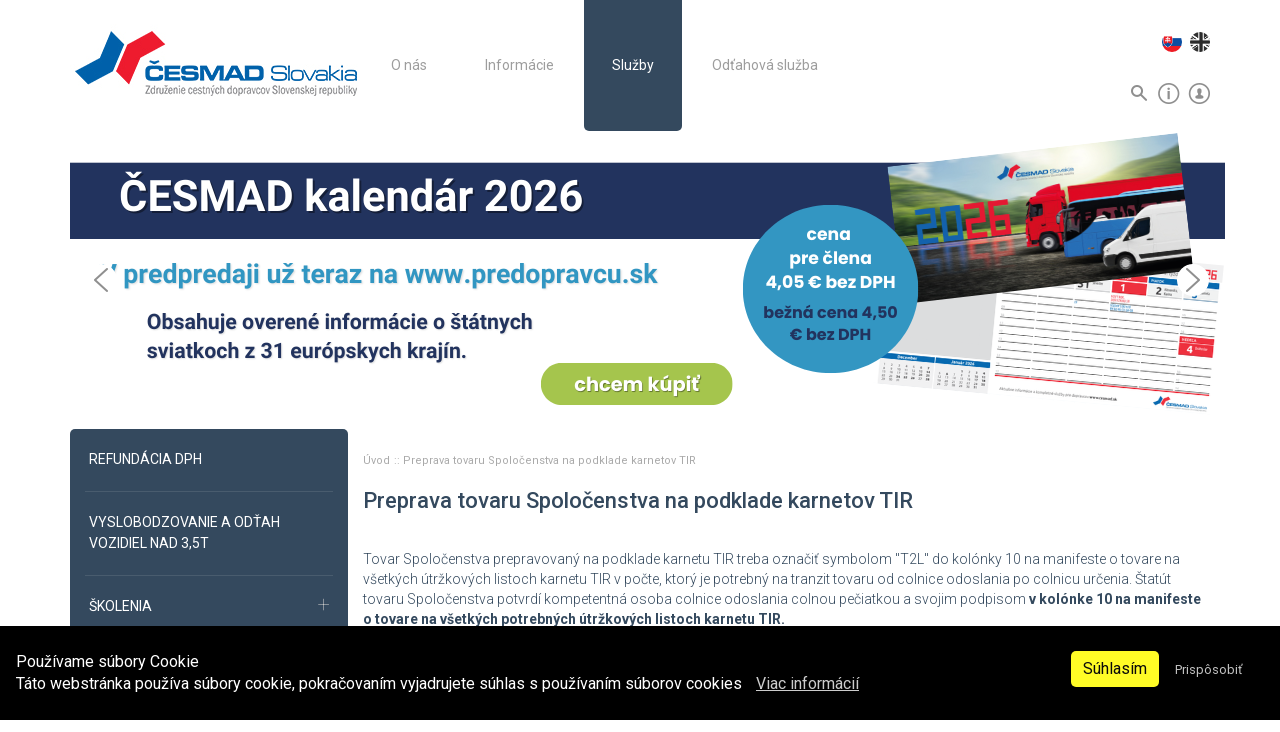

--- FILE ---
content_type: text/html; charset=UTF-8
request_url: https://www.cesmad.sk/preprava-tovaru-es-na-karnet-tir
body_size: 12909
content:
<!DOCTYPE html>
<html ng-app="WebApp" lang="sk">

<head>

    <!-- SETTINGS -->
<meta charset="utf-8">
<meta name="Author" content="">

<meta name="viewport" content="width=device-width, initial-scale=1">
<meta http-equiv="content-language" content="sk" />
<meta http-equiv="Cache-Control" content="public" />
<meta name="csrf-token" content="iKueNPh3TefjhQhROOtF2GFWVWWJlOa5RUiaGDxe">

<title>Preprava tovaru ES na karnet TIR | ČESMAD Slovakia</title>



<script type="text/javascript">
            const _ATTRIBUTE_LISTENER_URL_ = "https://www.cesmad.sk/app/svc/attributes/listen";
    </script>

<!-- OPEN GRAPH && META TAGS -->
<meta name="robots" content="index,follow" />
<meta name="site_name" content="ČESMAD Slovakia" /><meta property="og:site_name" content="ČESMAD Slovakia" />
<meta name="url" content="https://www.cesmad.sk/preprava-tovaru-es-na-karnet-tir" /><meta property="og:url" content="https://www.cesmad.sk/preprava-tovaru-es-na-karnet-tir" />
<meta name="locale" content="sk_SK" /><meta property="og:locale" content="sk_SK" />
<meta name="description" content="Tovar Spoločenstva prepravovaný na podklade karnetu TIR treba označiť symbolom &quot;T2L&quot; do kolónky 10 na manifeste o tovare na všetkých útržkových listoch karnetu TIR v počte, ktorý je..." /><meta property="og:description" content="Tovar Spoločenstva prepravovaný na podklade karnetu TIR treba označiť symbolom &quot;T2L&quot; do kolónky 10 na manifeste o tovare na všetkých útržkových listoch karnetu TIR v počte, ktorý je..." /><meta name="twitter:description" content="Tovar Spoločenstva prepravovaný na podklade karnetu TIR treba označiť symbolom &quot;T2L&quot; do kolónky 10 na manifeste o tovare na všetkých útržkových listoch karnetu TIR v počte, ktorý je..." />


<meta name="og:type" content="website" />

<meta name="og:title" content="Preprava tovaru ES na karnet TIR | ČESMAD Slovakia" />
<!-- Bootstrap Core CSS -->
    <link href="https://www.cesmad.sk/project_assets/theme/css/bootstrap.min.css" rel="stylesheet">
    <link href="https://www.cesmad.sk/project_assets/template/default/style.css" rel="stylesheet">
    <link href="https://www.cesmad.sk/project_assets/template/default/vendor/smartmenus-1.0.1/addons/bootstrap/jquery.smartmenus.bootstrap.css" rel="stylesheet">

    <link media="all" type="text/css" rel="stylesheet" href="https://www.cesmad.sk/corpflow/assets/admin-template/inspinia/vendor/libraries/font-awesome/css/font-awesome.min.css">
    <link media="all" type="text/css" rel="stylesheet" href="https://www.cesmad.sk/corpflow/assets/admin-template/inspinia/vendor/libraries/bootstrap-social/bootstrap-social.css">
    <link media="all" type="text/css" rel="stylesheet" href="https://www.cesmad.sk/corpflow/assets/admin-template/inspinia/vendor/libraries/owl-carousel/assets/owl.carousel.min.css">
    <link media="all" type="text/css" rel="stylesheet" href="https://www.cesmad.sk/corpflow/assets/admin-template/inspinia/vendor/libraries/owl-carousel/assets/owl.theme.default.min.css">
    <link media="all" type="text/css" rel="stylesheet" href="https://www.cesmad.sk/corpflow/assets/admin-template/inspinia/vendor/libraries/jquery-lightbox/css/lightbox.min.css">
    <link media="all" type="text/css" rel="stylesheet" href="https://www.cesmad.sk/corpflow/assets/admin-template/inspinia/vendor/plugins/css/sweetalert/sweetalert.css">


    <link media="all" type="text/css" rel="stylesheet" href="https://www.cesmad.sk/corpflow/core/css/global/global.css">
    <link media="all" type="text/css" rel="stylesheet" href="https://www.cesmad.sk/corpflow/core/css/style.css">
    <link href="https://www.cesmad.sk/project_assets/template/default/style.css" rel="stylesheet">


<!-- Custom CSS -->
<style type="text/css">.post_slider .owl-item {
overflow:hidden;
}
.breadcrumb-separator {
margin-right: 5px; 
}</style>

<!-- FONT -->
<link href="https://fonts.googleapis.com/css?family=Roboto:100,300,300i,400,400i,500,700,900" rel="stylesheet">
    <link media="all" type="text/css" rel="stylesheet" href="https://www.cesmad.sk/corpflow/gallery-frontend/css/gallery.css">

    <link media="all" type="text/css" rel="stylesheet" href="https://www.cesmad.sk/corpflow/tos-frontend/css/cookie_info.css">
<!-- Custom fonts -->



<!-- HTML5 Shim and Respond.js IE8 support of HTML5 elements and media queries -->
<!-- WARNING: Respond.js doesn't work if you view the page via file:// -->
<!--[if lt IE 9]>
<script src="https://oss.maxcdn.com/libs/html5shiv/3.7.0/html5shiv.js"></script>
<script src="https://oss.maxcdn.com/libs/respond.js/1.4.2/respond.min.js"></script>
<![endif]-->    <meta name="theme-color" content="#5B89AF" />
</head>

<body ng-controller="appCtrl as vmd">
<script type="text/javascript">
    document.body.className += ' ' + 'js';
</script>

<div id="fb-root"></div>
<script>(function(d, s, id) {
        var js, fjs = d.getElementsByTagName(s)[0];
        if (d.getElementById(id)) return;
        js = d.createElement(s); js.id = id;
        js.src = 'https://connect.facebook.net/en_US/sdk.js#xfbml=1&version=v2.11&appId=320780301982';
        fjs.parentNode.insertBefore(js, fjs);
}(document, 'script', 'facebook-jssdk'));</script><header>
        <!-- Navigation -->
<nav class="navbar navbar-inverse main_menu" role="navigation">
    <div class="container">
        <!-- Brand and toggle get grouped for better mobile display -->
        <div class="navbar-header">
            <button type="button" class="navbar-toggle" data-toggle="collapse"
                    data-target="#bs-example-navbar-collapse-1">
                <span class="sr-only">Navigácia</span>
                <span class="icon-bar"></span>
                <span class="icon-bar"></span>
                <span class="icon-bar"></span>
            </button>
            
                        <a class="navbar-brand" href="https://www.cesmad.sk">
                                    <img src="https://www.cesmad.sk/data/app/cesmad_logoat2x_white_674032d8bf38c.jpg" alt="ČESMAD Slovakia" class="desktop_logo_retina hide visible-md visible-lg" />
                                            <img src="https://www.cesmad.sk/data/app/cesmad_cmyk_krivky_s_textom_resize_673da8e85ebc0.png" alt="ČESMAD Slovakia" class="mobile_logo_retina visible-sm visible-xs" />
                                    
                                    <img src="https://www.cesmad.sk/data/app/cesmad_logo_www_white_6740323e33862.jpg" alt="ČESMAD Slovakia" class="desktop_logo hide visible-md visible-lg" />
                                            <img src="https://www.cesmad.sk/data/app/cesmad_cmyk_krivky_s_textom_resize_673da8e85dd96.png" alt="ČESMAD Slovakia" class="mobile_logo visible-sm visible-xs" />
                                                </a>
        </div>
        <!-- Collect the nav links, forms, and other content for toggling -->
        <div class="collapse navbar-collapse" id="bs-example-navbar-collapse-1">
                            <ul class="nav navbar-nav"><li class="item base-0   dropdown parent "><a
                title="O nás"
        href="https://www.cesmad.sk/o-zdruzeni-3"
        class=" _link dropdown-toggle">

        
        
        <span class="menu_item_title">
            O nás
        </span>

            </a>

    <ul class="dropdown-menu node-1 dd-menu-lvl-0" role="menu"><li class="item base-1   dropdown parent "><a
                title="O združení"
        href="https://www.cesmad.sk/o-zdruzeni-3"
        class=" _link dropdown-toggle">

        
        
        <span class="menu_item_title">
            O združení
        </span>

            </a>

    <ul class="dropdown-menu node-49 dd-menu-lvl-1" role="menu"><li class="item base-2   "><a
                title="História združenia"
        href="https://www.cesmad.sk/historia-zdruzenia"
        class=" _link">

        
        
        <span class="menu_item_title">
            História združenia
        </span>

            </a>

    </li></ul>
</li><li class="item base-1   "><a
                title="Chcem sa stať členom"
        href="https://www.cesmad.sk/clenstvo-6"
        class=" _link">

        
        
        <span class="menu_item_title">
            Chcem sa stať členom
        </span>

            </a>

    </li><li class="item base-1   dropdown parent "><a
                title="Organizačná štruktúra"
        href="https://www.cesmad.sk/organizacna-struktura-zdruzenia"
        class=" _link dropdown-toggle">

        
        
        <span class="menu_item_title">
            Organizačná štruktúra
        </span>

            </a>

    <ul class="dropdown-menu node-52 dd-menu-lvl-1" role="menu"><li class="item base-2   "><a
                title="Organizačná štruktúra združenia"
        href="https://www.cesmad.sk/organizacna-struktura-zdruzenia"
        class=" _link">

        
        
        <span class="menu_item_title">
            Organizačná štruktúra združenia
        </span>

            </a>

    </li><li class="item base-2   "><a
                title="Prezídium združenia"
        href="https://www.cesmad.sk/prezidium-zdruzenia"
        class=" _link">

        
        
        <span class="menu_item_title">
            Prezídium združenia
        </span>

            </a>

    </li><li class="item base-2   "><a
                title="Revízna komisia"
        href="https://www.cesmad.sk/revizna-komisia"
        class=" _link">

        
        
        <span class="menu_item_title">
            Revízna komisia
        </span>

            </a>

    </li><li class="item base-2   "><a
                title="Regionálne výbory"
        href="https://www.cesmad.sk/regionalne-vybory"
        class=" _link">

        
        
        <span class="menu_item_title">
            Regionálne výbory
        </span>

            </a>

    </li><li class="item base-2   "><a
                title="Odborné komisie"
        href="https://www.cesmad.sk/odborne-komisie"
        class=" _link">

        
        
        <span class="menu_item_title">
            Odborné komisie
        </span>

            </a>

    </li></ul>
</li><li class="item base-1   "><a
                title="Pre Médiá"
        href="https://www.cesmad.sk/pre_media"
        class=" _link">

        
        
        <span class="menu_item_title">
            Pre Médiá
        </span>

            </a>

    </li><li class="item base-1   "><a
                title="Kontakt"
        href="https://www.cesmad.sk/kontakt"
        class=" _link">

        
        
        <span class="menu_item_title">
            Kontakt
        </span>

            </a>

    </li><li class="item base-1   "><a
                title="GDPR"
        href="https://www.cesmad.sk/gdpr"
        class=" _link">

        
        
        <span class="menu_item_title">
            GDPR
        </span>

            </a>

    </li></ul>
</li><li class="item base-0   dropdown parent "><a
                title="Informácie"
        href="https://www.cesmad.sk/informacie-6"
        class=" _link dropdown-toggle">

        
        
        <span class="menu_item_title">
            Informácie
        </span>

            </a>

    <ul class="dropdown-menu node-99 dd-menu-lvl-0" role="menu"><li class="item base-1   "><a
                title="Aktuality"
        href="https://www.cesmad.sk/novinky-a-aktuality"
        class=" _link">

        
        
        <span class="menu_item_title">
            Aktuality
        </span>

            </a>

    </li><li class="item base-1   "><a
                title="Informácie podľa krajín"
        href="https://www.cesmad.sk/informacie-podla-krajin"
        class=" _link">

        
        
        <span class="menu_item_title">
            Informácie podľa krajín
        </span>

            </a>

    </li><li class="item base-1   "><a
                title="Register dopravcov"
        href="https://www.cesmad.sk/register-dopravcov"
        class=" _link">

        
        
        <span class="menu_item_title">
            Register dopravcov
        </span>

            </a>

    </li><li class="item base-1   dropdown parent "><a
                title="Legislatíva"
        href="https://www.cesmad.sk/legislativa"
        class=" _link dropdown-toggle">

        
        
        <span class="menu_item_title">
            Legislatíva
        </span>

            </a>

    <ul class="dropdown-menu node-77 dd-menu-lvl-1" role="menu"><li class="item base-2   "><a
                title="Legislatíva cestnej dopravy"
        href="https://www.cesmad.sk/legislativa-cestnej-dopravy"
        class=" _link">

        
        
        <span class="menu_item_title">
            Legislatíva cestnej dopravy
        </span>

            </a>

    </li><li class="item base-2   "><a
                title="IRU Diploma of Honour"
        href="https://www.cesmad.sk/iru-diploma-of-honour"
        class=" _link">

        
        
        <span class="menu_item_title">
            IRU Diploma of Honour
        </span>

            </a>

    </li><li class="item base-2   "><a
                title="Cestovné náhrady"
        href="https://www.cesmad.sk/cestovne-nahrady"
        class=" _link">

        
        
        <span class="menu_item_title">
            Cestovné náhrady
        </span>

            </a>

    </li><li class="item base-2   "><a
                title="Smernice a nariadenia ES"
        href="https://www.cesmad.sk/smernice-a-nariadenia-es"
        class=" _link">

        
        
        <span class="menu_item_title">
            Smernice a nariadenia ES
        </span>

            </a>

    </li><li class="item base-2   "><a
                title="Kabotáž"
        href="https://www.cesmad.sk/kabotaz"
        class=" _link">

        
        
        <span class="menu_item_title">
            Kabotáž
        </span>

            </a>

    </li></ul>
</li><li class="item base-1   "><a
                title="Prepravný poriadok"
        href="https://www.cesmad.sk/prepravne-poriadky"
        class=" _link">

        
        
        <span class="menu_item_title">
            Prepravný poriadok
        </span>

            </a>

    </li><li class="item base-1   dropdown parent "><a
                title="Časopis Kilometer"
        href="https://www.cesmad.sk/casopis-kilometer"
        class=" _link dropdown-toggle">

        
        
        <span class="menu_item_title">
            Časopis Kilometer
        </span>

            </a>

    <ul class="dropdown-menu node-80 dd-menu-lvl-1" role="menu"><li class="item base-2   "><a
                title="Online verzia časopisu Kilometer"
        href="https://www.cesmad.sk/online-verzia-casopisu-kilometer"
        class=" _link">

        
        
        <span class="menu_item_title">
            Online verzia časopisu Kilometer
        </span>

            </a>

    </li><li class="item base-2   "><a
                title="Archív"
        href="https://www.cesmad.sk/archiv-casopisu"
        class=" _link">

        
        
        <span class="menu_item_title">
            Archív
        </span>

            </a>

    </li></ul>
</li><li class="item base-1   "><a
                title="Právne poradenstvo"
        href="https://www.cesmad.sk/pravne-poradenstvo"
        class=" _link">

        
        
        <span class="menu_item_title">
            Právne poradenstvo
        </span>

            </a>

    </li><li class="item base-1   dropdown parent "><a
                title="Povolenia CEMT"
        href="https://www.cesmad.sk/povolenia-cemt"
        class=" _link dropdown-toggle">

        
        
        <span class="menu_item_title">
            Povolenia CEMT
        </span>

            </a>

    <ul class="dropdown-menu node-69 dd-menu-lvl-1" role="menu"><li class="item base-2   "><a
                title="Žiadosť o povolenie CEMT"
        href="https://www.cesmad.sk/ziadost-o-povolenie-cemt"
        class=" _link">

        
        
        <span class="menu_item_title">
            Žiadosť o povolenie CEMT
        </span>

            </a>

    </li><li class="item base-2   "><a
                title="Pravidlá používania prepravných povolení CEMT"
        href="https://www.cesmad.sk/pravidla-pouzivania-prepravnych-povoleni-cemt"
        class=" _link">

        
        
        <span class="menu_item_title">
            Pravidlá používania prepravných povolení CEMT
        </span>

            </a>

    </li></ul>
</li><li class="item base-1   "><a
                title="Rozloženie tovaru"
        href="https://www.cesmad.sk/rozlozenie-tovaru"
        class=" _link">

        
        
        <span class="menu_item_title">
            Rozloženie tovaru
        </span>

            </a>

    </li><li class="item base-1   "><a
                title="Dôležité odkazy"
        href="https://www.cesmad.sk/dolezite-odkazy"
        class=" _link">

        
        
        <span class="menu_item_title">
            Dôležité odkazy
        </span>

            </a>

    </li><li class="item base-1   "><a
                title="Komparatívna analýza"
        href="https://www.cesmad.sk/analyza"
        class=" _link">

        
        
        <span class="menu_item_title">
            Komparatívna analýza
        </span>

            </a>

    </li></ul>
</li><li class="item base-0   dropdown parent active current"><a
                title="Služby"
        href="https://www.cesmad.sk/refundacia-dph"
        class=" _link dropdown-toggle">

        
        
        <span class="menu_item_title">
            Služby
        </span>

            </a>

    <ul class="dropdown-menu node-3 dd-menu-lvl-0" role="menu"><li class="item base-1   "><a
                title="Refundácia DPH"
        href="https://www.cesmad.sk/refundacia-dph"
        class=" _link">

        
        
        <span class="menu_item_title">
            Refundácia DPH
        </span>

            </a>

    </li><li class="item base-1   "><a
                title="Vyslobodzovanie a odťah vozidiel nad 3,5t"
        href="https://www.cesmad.sk/cesmad-assistance"
        class=" _link">

        
        
        <span class="menu_item_title">
            Vyslobodzovanie a odťah vozidiel nad 3,5t
        </span>

            </a>

    </li><li class="item base-1   dropdown parent "><a
                title="Školenia"
        href="https://www.cesmad.sk/terminy"
        class=" _link dropdown-toggle">

        
        
        <span class="menu_item_title">
            Školenia
        </span>

            </a>

    <ul class="dropdown-menu node-116 dd-menu-lvl-1" role="menu"><li class="item base-2   "><a
                title="Aktuálne termíny"
        href="https://www.cesmad.sk/terminy"
        class=" _link">

        
        
        <span class="menu_item_title">
            Aktuálne termíny
        </span>

            </a>

    </li><li class="item base-2   "><a
                title="Ponuka"
        href="https://www.cesmad.sk/ponuka"
        class=" _link">

        
        
        <span class="menu_item_title">
            Ponuka
        </span>

            </a>

    </li><li class="item base-2   "><a
                title="ADR"
        href="https://www.cesmad.sk/adr"
        class=" _link">

        
        
        <span class="menu_item_title">
            ADR
        </span>

            </a>

    </li><li class="item base-2   "><a
                title="KKV"
        href="https://www.cesmad.sk/kkv"
        class=" _link">

        
        
        <span class="menu_item_title">
            KKV
        </span>

            </a>

    </li></ul>
</li><li class="item base-1   "><a
                title="Poistenie právnej ochrany"
        href="https://www.cesmad.sk/poistenie-pravnej-ochrany"
        class=" _link">

        
        
        <span class="menu_item_title">
            Poistenie právnej ochrany
        </span>

            </a>

    </li><li class="item base-1   dropdown parent "><a
                title="Výmena tachografov"
        href="https://www.cesmad.sk/vymena-tachografov"
        class=" _link dropdown-toggle">

        
        
        <span class="menu_item_title">
            Výmena tachografov
        </span>

            </a>

    <ul class="dropdown-menu node-164 dd-menu-lvl-1" role="menu"><li class="item base-2   "><a
                title="Zľava na povinnú výmenu"
        href="https://www.cesmad.sk/zlava-na-povinnu-vymenu"
        class=" _link">

        
        
        <span class="menu_item_title">
            Zľava na povinnú výmenu
        </span>

            </a>

    </li></ul>
</li><li class="item base-1   "><a
                title="Rezervácia trajektov"
        href="/ferry/book/"
        class=" _link">

        
        
        <span class="menu_item_title">
            Rezervácia trajektov
        </span>

            </a>

    </li><li class="item base-1   "><a
                title="Kartel"
        href="https://www.cesmad.sk/kartel"
        class=" _link">

        
        
        <span class="menu_item_title">
            Kartel
        </span>

            </a>

    </li><li class="item base-1   hide "><a
                title="Úhrada mýta v zahraničí"
        href="https://www.cesmad.sk/dialnicne-karty"
        class=" _link hide">

        
        
        <span class="menu_item_title">
            Úhrada mýta v zahraničí
        </span>

            </a>

    </li><li class="item base-1   dropdown parent hide "><a
                title="Ponuka PZP"
        href="https://www.cesmad.sk/ponuka-pzp"
        class=" _link dropdown-toggle hide">

        
        
        <span class="menu_item_title">
            Ponuka PZP
        </span>

            </a>

    <ul class="dropdown-menu node-95 dd-menu-lvl-1" role="menu"><li class="item base-2   "><a
                title="Od 1 do 5 vozidiel"
        href="https://www.cesmad.sk/od-1-do-5-vozidiel"
        class=" _link">

        
        
        <span class="menu_item_title">
            Od 1 do 5 vozidiel
        </span>

            </a>

    </li><li class="item base-2   "><a
                title="6 a viac vozidiel"
        href="https://www.cesmad.sk/6-a-viac-vozidiel"
        class=" _link">

        
        
        <span class="menu_item_title">
            6 a viac vozidiel
        </span>

            </a>

    </li></ul>
</li><li class="item base-1   dropdown parent "><a
                title="Víza"
        href="https://www.cesmad.sk/viza-do-ruska"
        class=" _link dropdown-toggle">

        
        
        <span class="menu_item_title">
            Víza
        </span>

            </a>

    <ul class="dropdown-menu node-111 dd-menu-lvl-1" role="menu"><li class="item base-2   "><a
                title="Spracovanie elektronických dotazníkov"
        href="https://www.cesmad.sk/viza"
        class=" _link">

        
        
        <span class="menu_item_title">
            Spracovanie elektronických dotazníkov
        </span>

            </a>

    </li><li class="item base-2   "><a
                title="Víza do Ruska"
        href="https://www.cesmad.sk/viza-do-ruska"
        class=" _link">

        
        
        <span class="menu_item_title">
            Víza do Ruska
        </span>

            </a>

    </li><li class="item base-2   "><a
                title="Víza do Bieloruska"
        href="https://www.cesmad.sk/viza-do-bieloruska"
        class=" _link">

        
        
        <span class="menu_item_title">
            Víza do Bieloruska
        </span>

            </a>

    </li><li class="item base-2   "><a
                title="Víza do Turecka"
        href="https://www.cesmad.sk/viza-do-turecka"
        class=" _link">

        
        
        <span class="menu_item_title">
            Víza do Turecka
        </span>

            </a>

    </li><li class="item base-2   "><a
                title="Víza do Kazachstanu"
        href="https://www.cesmad.sk/viza-do-kazachstanu"
        class=" _link">

        
        
        <span class="menu_item_title">
            Víza do Kazachstanu
        </span>

            </a>

    </li></ul>
</li><li class="item base-1   dropdown parent active current"><a
                title="Karnety TIR"
        href="https://www.cesmad.sk/karnety-tir"
        class=" _link dropdown-toggle">

        
        
        <span class="menu_item_title">
            Karnety TIR
        </span>

            </a>

    <ul class="dropdown-menu node-101 dd-menu-lvl-1" role="menu"><li class="item base-2   "><a
                title="Vydávanie karnetov"
        href="https://www.cesmad.sk/karnety-tir"
        class=" _link">

        
        
        <span class="menu_item_title">
            Vydávanie karnetov
        </span>

            </a>

    </li><li class="item base-2   "><a
                title="Pravidlá používania karnetov TIR"
        href="https://www.cesmad.sk/pravidla-pouzivania-karnetov-tir"
        class=" _link">

        
        
        <span class="menu_item_title">
            Pravidlá používania karnetov TIR
        </span>

            </a>

    </li><li class="item base-2   "><a
                title="Dohovor TIR"
        href="https://www.cesmad.sk/dohovor-tir"
        class=" _link">

        
        
        <span class="menu_item_title">
            Dohovor TIR
        </span>

            </a>

    </li><li class="item base-2   "><a
                title="Reklamácie karnetov"
        href="https://www.cesmad.sk/reklamacie-karnetov"
        class=" _link">

        
        
        <span class="menu_item_title">
            Reklamácie karnetov
        </span>

            </a>

    </li><li class="item base-2   active current"><a
                title="Preprava tovaru ES na karnet TIR"
        href="https://www.cesmad.sk/preprava-tovaru-es-na-karnet-tir"
        class=" _link">

        
        
        <span class="menu_item_title">
            Preprava tovaru ES na karnet TIR
        </span>

            </a>

    </li><li class="item base-2   "><a
                title="Postup v prípade krádeže"
        href="https://www.cesmad.sk/postup-v-pripade-kradeze"
        class=" _link">

        
        
        <span class="menu_item_title">
            Postup v prípade krádeže
        </span>

            </a>

    </li><li class="item base-2   "><a
                title="Vrátenie záruky"
        href="https://www.cesmad.sk/vratenie-zaruky"
        class=" _link">

        
        
        <span class="menu_item_title">
            Vrátenie záruky
        </span>

            </a>

    </li><li class="item base-2   "><a
                title="Pridelenie čísla EORI"
        href="https://www.cesmad.sk/pridelenie-cisla-eori"
        class=" _link">

        
        
        <span class="menu_item_title">
            Pridelenie čísla EORI
        </span>

            </a>

    </li><li class="item base-2   "><a
                title="Tabule TIR – upozornenie"
        href="https://www.cesmad.sk/tabule-tir-upozornenie"
        class=" _link">

        
        
        <span class="menu_item_title">
            Tabule TIR – upozornenie
        </span>

            </a>

    </li></ul>
</li><li class="item base-1   "><a
                title="Tachografové karty"
        href="https://www.cesmad.sk/karty-vodicov"
        class=" _link">

        
        
        <span class="menu_item_title">
            Tachografové karty
        </span>

            </a>

    </li><li class="item base-1   "><a
                title="Dialničné nálepky"
        href="https://www.cesmad.sk/dialnicne-nalepky-3"
        class=" _link">

        
        
        <span class="menu_item_title">
            Dialničné nálepky
        </span>

            </a>

    </li><li class="item base-1   "><a
                title="e-CMR"
        href="https://www.cesmad.sk/ecmr"
        class=" _link">

        
        
        <span class="menu_item_title">
            e-CMR
        </span>

            </a>

    </li><li class="item base-1   "><a
                title="Faktoring"
        href="https://www.cesmad.sk/faktoring"
        class=" _link">

        
        
        <span class="menu_item_title">
            Faktoring
        </span>

            </a>

    </li><li class="item base-1   "><a
                title="EETS Mýto"
        href="https://www.cesmad.sk/eets-myto"
        class=" _link">

        
        
        <span class="menu_item_title">
            EETS Mýto
        </span>

            </a>

    </li><li class="item base-1   "><a
                title="Daňové a účtovné poradenstvo"
        href="https://www.cesmad.sk/danove-a-uctovne-poradenstvo"
        class=" _link">

        
        
        <span class="menu_item_title">
            Daňové a účtovné poradenstvo
        </span>

            </a>

    </li></ul>
</li><li class="item base-0   dropdown parent "><a
                title="Odťahová služba"
        href="https://www.cesmad.sk/cesmad-assistance"
        class=" _link dropdown-toggle">

        
        
        <span class="menu_item_title">
            Odťahová služba
        </span>

            </a>

    <ul class="dropdown-menu node-87 dd-menu-lvl-0" role="menu"><li class="item base-1   "><a
                title="Asistenčná služba"
        href="https://www.cesmad.sk/cesmad-assistance"
        class=" _link">

        
        
        <span class="menu_item_title">
            Asistenčná služba
        </span>

            </a>

    </li><li class="item base-1   "><a
                title="ČESMAD Asistencia Európa"
        href="https://www.cesmad.sk/cesmad-assistance-europa"
        class=" _link">

        
        
        <span class="menu_item_title">
            ČESMAD Asistencia Európa
        </span>

            </a>

    </li><li class="item base-1   "><a
                title="Všeobecné obchodné podmienky"
        href="https://www.cesmad.sk/vseobecne-obchodne-podmienky"
        class=" _link">

        
        
        <span class="menu_item_title">
            Všeobecné obchodné podmienky
        </span>

            </a>

    </li></ul>
</li></ul>
                                                    <div class="search_holder">
    <div class="search_inner">
                    <div class="col-sm-3 col-md-3 pull-right">
                                <form method="GET" action="https://www.cesmad.sk/vyhladavanie" accept-charset="UTF-8" class="navbar-form   form-horizontal">
                <div class="input-group">

                                            <input class="search-query form-control" placeholder="Hľadať" name="q" type="text">
                    
                    <div class="input-group-btn">
                        <button class=" btn btn-danger " type="submit">
                            <i class="fa fa-search"></i>
                        </button>
                    </div>

                    
                </div>
                </form>
                            </div>
                <span class="close_button"></span>
    </div>
</div>
                    </div>
        <!-- /.navbar-collapse -->
        <div class="topbar_smartbuttons">
    <div class="smart_icons right_icons">
                            <a class="smart_icon fb_icon" href="https://www.facebook.com/cesmadsvk?locale=sk_SK" target="_blank"></a>
                <div class="language_selector">
            <ul class="list-inline mb-0 pull-right">
                                                    <li class=" active ">
                        <a href="https://www.cesmad.sk/sk">
                            <img src="https://www.cesmad.sk/img/flags/sk.png"
                                 class="flag-ico" alt="sk">
                            <span class="hide">SK</span>
                        </a>
                    </li>
                                    <li class="">
                        <a href="https://www.cesmad.sk/en">
                            <img src="https://www.cesmad.sk/img/flags/en.png"
                                 class="flag-ico" alt="en">
                            <span class="hide">EN</span>
                        </a>
                    </li>
                            </ul>
        </div>
    </div>
    <div class="smart_icons">
        <span class="smart_icon icon_search">
            <span class="icon"></span>
        </span>
        <span class="smart_icon icon_info with_popup">
            <span class="icon"></span>
            <span class="popup_holder">
                <span class="popup_inner">
                                                                <p><strong>S&Iacute;DLO ZDRUŽENIA A KORE&Scaron;PONDENČN&Aacute; ADRESA</strong>:</p>
<p>ČESMAD Slovakia</p>
<p>Galvaniho 15/C, 821 04 Bratislava<br /><br /></p>
<p>IČO: 30779553</p>
<p>IČ DPH: SK2020316870<br /><br /></p>
<p>PON &ndash; PIA Otv&aacute;racie hodiny:</p>
<p>( 8.00 &ndash; 12.00 ) ( 12.30 &ndash; 16.00 )</p>
<p>&nbsp;</p>
<p><strong><a href="/kontakt">KONTAKTY</a></strong></p>
                                        <span class="close_button"></span>
                </span>
            </span>
        </span>
        <span class="smart_icon icon_login with_popup">
            <span class="icon"></span>
            <span class="popup_holder login_holder">
                <span class="popup_inner">
                    <form method="POST" action="https://www.cesmad.sk/user/login" accept-charset="UTF-8"><input name="_token" type="hidden" value="iKueNPh3TefjhQhROOtF2GFWVWWJlOa5RUiaGDxe">
        <div class="login_holder_inner">
            <input class="" required="required" placeholder="Email" name="email" type="email">
            <input class="" required="required" placeholder="Heslo" name="password" type="password" value="">
                                        <label>
                    <input name="tos_accept" type="checkbox" value="1">
                    Súhlasím s: <a title="Podmienky spracúvania a ochrany osobných údajov" target="_blank" href="https://www.cesmad.sk/tos/podmienky-spracuvania-a-ochrany-osobnych-udajov">Podmienky spracúvania a ochrany osobných údajov</a>                </label>
                        <input class="btn btn-success btn-block" type="submit" value="">
            <div class="clearfix"></div>
        </div>

        <a href="https://www.cesmad.sk/user/registration" class="">
            Registrácia nového používateľa        </a>
        <a href="https://www.cesmad.sk/user/reset" class="">
            Strata hesla?        </a>
        <a class="big-link" href="https://www.cesmad.sk/clenstvo-6">
            Výhody členstva
        </a>
        <div class="clearfix"></div>
    </form>
                    <span class="close_button"></span>
                </span>
            </span>
        </span>
    </div>
</div>    </div>
    <!-- /.container -->
</nav>

<div class="clear clearfix">&nbsp;</div>

</header>
<!-- Page Content -->
<div class="container">
                
    
    <main class="default">
         <div class="row">
        <div class="col-md-12 pr-0 banner-col">
            <div class="round-box">
                <div class="main_banner_holder">
                    <div class="main_banner_holder_inner">
                        <ul class="main_banner ban_ordered">
                                                            <li style="background-image: url(https://www.cesmad.sk/img/cms/banner/images/149/sk/pozri_si_co_ti_clenstvo_prinesie_5_69243932be1fb.png)">
                                    <a class="mass_click" href="https://www.cesmad.sk/analytics?redirect_url=https%3A%2F%2Feshop.predopravcu.sk%2Fpredpredaj-kalendar-cesmad-2026-stolovy%2F&action=1&banner_id=1&analyticable_id=149&analyticable_type=Corpflow%5CCmsModules%5CModels%5CModuleBannerSlide">
                                    <h3 class="title hide" style="">Kalendár 2026</h3>
                                    
                                        
                                            
                                        
                                    
                                    
                                        
                                    
                                    </a>
                                </li>
                                                            <li style="background-image: url(https://www.cesmad.sk/img/cms/banner/images/143/sk/pozri_si_co_ti_clenstvo_prinesie_68a457efa9077.png)">
                                    <a class="mass_click" href="https://www.cesmad.sk/analytics?redirect_url=https%3A%2F%2Fwww.cesmad.sk%2Fclenstvo-6&action=1&banner_id=1&analyticable_id=143&analyticable_type=Corpflow%5CCmsModules%5CModels%5CModuleBannerSlide">
                                    <h3 class="title hide" style="">Staň sa členom</h3>
                                    
                                        
                                            
                                        
                                    
                                    
                                        
                                    
                                    </a>
                                </li>
                                                            <li style="background-image: url(https://www.cesmad.sk/img/cms/banner/images/147/sk/pozri_si_co_ti_clenstvo_prinesie_3_6915a251529ce.png)">
                                    <a class="mass_click" href="https://www.cesmad.sk/analytics?redirect_url=https%3A%2F%2Fkonferencia.cesmad.sk%2F&action=1&banner_id=1&analyticable_id=147&analyticable_type=Corpflow%5CCmsModules%5CModels%5CModuleBannerSlide">
                                    <h3 class="title hide" style="">Konferencia 2026</h3>
                                    
                                        
                                            
                                        
                                    
                                    
                                        
                                    
                                    </a>
                                </li>
                                                            <li style="background-image: url(https://www.cesmad.sk/img/cms/banner/images/148/sk/pozri_si_co_ti_clenstvo_prinesie_4_691c52096face.png)">
                                    <a class="mass_click" href="https://www.cesmad.sk/analytics?redirect_url=https%3A%2F%2Feshop.predopravcu.sk%2F&action=1&banner_id=1&analyticable_id=148&analyticable_type=Corpflow%5CCmsModules%5CModels%5CModuleBannerSlide">
                                    <h3 class="title hide" style="">predopravcu</h3>
                                    
                                        
                                            
                                        
                                    
                                    
                                        
                                    
                                    </a>
                                </li>
                                                            <li style="background-image: url(https://www.cesmad.sk/img/cms/banner/images/34/sk/kkv_66d8512200c1f.png)">
                                    <a class="mass_click" href="https://www.cesmad.sk/analytics?redirect_url=https%3A%2F%2Fcesmad.sk%2Fterminy&action=1&banner_id=1&analyticable_id=34&analyticable_type=Corpflow%5CCmsModules%5CModels%5CModuleBannerSlide">
                                    <h3 class="title hide" style="">Skolenia</h3>
                                    
                                        
                                            
                                        
                                    
                                    
                                        
                                    
                                    </a>
                                </li>
                                                            <li style="background-image: url(https://www.cesmad.sk/img/cms/banner/images/93/sk/asist_web_final_01_60d2f2ceda33e.jpg)">
                                    <a class="mass_click" href="https://www.cesmad.sk/analytics?redirect_url=https%3A%2F%2Fcesmad.sk%2Fcesmad-assistance&action=1&banner_id=1&analyticable_id=93&analyticable_type=Corpflow%5CCmsModules%5CModels%5CModuleBannerSlide">
                                    <h3 class="title hide" style="">Assistance</h3>
                                    
                                        
                                            
                                        
                                    
                                    
                                        
                                    
                                    </a>
                                </li>
                                                    </ul>
                    </div>
                                        <div class="arrows">
                        <div class="arrow arrow_left"></div>
                        <div class="arrow arrow_right"></div>
                    </div>
                                    </div>
            </div>

        </div>
    </div>
        <div class="row main_row">
                                    <div class="col-md-3 sidebar pr-0">
                <div class="round-box sidebar_box">
    <div class="sidebar_inner">

        <button type="button" class="navbar-toggle" data-toggle="collapse"
                data-target="#sidebar_menu">
            <span class="bar-holder">
                <span class="icon-bar"></span>
                <span class="icon-bar"></span>
                <span class="icon-bar"></span>
            </span>
            <span class="text">Navigácia</span>
        </button>
        <div class="clearfix"></div>
    </div>
    <div id="sidebar_menu" class="navbar-collapse collapse">
        <div class="sidebar_inner">
                        <ul class=""><li class="item base-0   "><a
                title="Refundácia DPH"
        href="https://www.cesmad.sk/refundacia-dph"
        class=" ">

        
        
        <span class="menu_item_title">
            Refundácia DPH
        </span>

            </a>

    </li><li class="item base-0   "><a
                title="Vyslobodzovanie a odťah vozidiel nad 3,5t"
        href="https://www.cesmad.sk/cesmad-assistance"
        class=" ">

        
        
        <span class="menu_item_title">
            Vyslobodzovanie a odťah vozidiel nad 3,5t
        </span>

            </a>

    </li><li class="item base-0   dropdown parent "><a
                title="Školenia"
        href="https://www.cesmad.sk/terminy"
        class=" ">

        
        
        <span class="menu_item_title">
            Školenia
        </span>

                    <span class="caret"></span>
            </a>

    <ul class="" role="menu"><li class="item base-1   "><a
                title="Aktuálne termíny"
        href="https://www.cesmad.sk/terminy"
        class=" ">

        
        
        <span class="menu_item_title">
            Aktuálne termíny
        </span>

            </a>

    </li><li class="item base-1   "><a
                title="Ponuka"
        href="https://www.cesmad.sk/ponuka"
        class=" ">

        
        
        <span class="menu_item_title">
            Ponuka
        </span>

            </a>

    </li><li class="item base-1   "><a
                title="ADR"
        href="https://www.cesmad.sk/adr"
        class=" ">

        
        
        <span class="menu_item_title">
            ADR
        </span>

            </a>

    </li><li class="item base-1   "><a
                title="KKV"
        href="https://www.cesmad.sk/kkv"
        class=" ">

        
        
        <span class="menu_item_title">
            KKV
        </span>

            </a>

    </li></ul>
</li><li class="item base-0   "><a
                title="Poistenie právnej ochrany"
        href="https://www.cesmad.sk/poistenie-pravnej-ochrany"
        class=" ">

        
        
        <span class="menu_item_title">
            Poistenie právnej ochrany
        </span>

            </a>

    </li><li class="item base-0   dropdown parent "><a
                title="Výmena tachografov"
        href="https://www.cesmad.sk/vymena-tachografov"
        class=" ">

        
        
        <span class="menu_item_title">
            Výmena tachografov
        </span>

                    <span class="caret"></span>
            </a>

    <ul class="" role="menu"><li class="item base-1   "><a
                title="Zľava na povinnú výmenu"
        href="https://www.cesmad.sk/zlava-na-povinnu-vymenu"
        class=" ">

        
        
        <span class="menu_item_title">
            Zľava na povinnú výmenu
        </span>

            </a>

    </li></ul>
</li><li class="item base-0   "><a
                title="Rezervácia trajektov"
        href="/ferry/book/"
        class=" ">

        
        
        <span class="menu_item_title">
            Rezervácia trajektov
        </span>

            </a>

    </li><li class="item base-0   "><a
                title="Kartel"
        href="https://www.cesmad.sk/kartel"
        class=" ">

        
        
        <span class="menu_item_title">
            Kartel
        </span>

            </a>

    </li><li class="item base-0   hide "><a
                title="Úhrada mýta v zahraničí"
        href="https://www.cesmad.sk/dialnicne-karty"
        class=" ">

        
        
        <span class="menu_item_title">
            Úhrada mýta v zahraničí
        </span>

            </a>

    </li><li class="item base-0   dropdown parent hide "><a
                title="Ponuka PZP"
        href="https://www.cesmad.sk/ponuka-pzp"
        class=" ">

        
        
        <span class="menu_item_title">
            Ponuka PZP
        </span>

                    <span class="caret"></span>
            </a>

    <ul class="" role="menu"><li class="item base-1   "><a
                title="Od 1 do 5 vozidiel"
        href="https://www.cesmad.sk/od-1-do-5-vozidiel"
        class=" ">

        
        
        <span class="menu_item_title">
            Od 1 do 5 vozidiel
        </span>

            </a>

    </li><li class="item base-1   "><a
                title="6 a viac vozidiel"
        href="https://www.cesmad.sk/6-a-viac-vozidiel"
        class=" ">

        
        
        <span class="menu_item_title">
            6 a viac vozidiel
        </span>

            </a>

    </li></ul>
</li><li class="item base-0   dropdown parent "><a
                title="Víza"
        href="https://www.cesmad.sk/viza-do-ruska"
        class=" ">

        
        
        <span class="menu_item_title">
            Víza
        </span>

                    <span class="caret"></span>
            </a>

    <ul class="" role="menu"><li class="item base-1   "><a
                title="Spracovanie elektronických dotazníkov"
        href="https://www.cesmad.sk/viza"
        class=" ">

        
        
        <span class="menu_item_title">
            Spracovanie elektronických dotazníkov
        </span>

            </a>

    </li><li class="item base-1   "><a
                title="Víza do Ruska"
        href="https://www.cesmad.sk/viza-do-ruska"
        class=" ">

        
        
        <span class="menu_item_title">
            Víza do Ruska
        </span>

            </a>

    </li><li class="item base-1   "><a
                title="Víza do Bieloruska"
        href="https://www.cesmad.sk/viza-do-bieloruska"
        class=" ">

        
        
        <span class="menu_item_title">
            Víza do Bieloruska
        </span>

            </a>

    </li><li class="item base-1   "><a
                title="Víza do Turecka"
        href="https://www.cesmad.sk/viza-do-turecka"
        class=" ">

        
        
        <span class="menu_item_title">
            Víza do Turecka
        </span>

            </a>

    </li><li class="item base-1   "><a
                title="Víza do Kazachstanu"
        href="https://www.cesmad.sk/viza-do-kazachstanu"
        class=" ">

        
        
        <span class="menu_item_title">
            Víza do Kazachstanu
        </span>

            </a>

    </li></ul>
</li><li class="item base-0   dropdown parent active current"><a
                title="Karnety TIR"
        href="https://www.cesmad.sk/karnety-tir"
        class=" ">

        
        
        <span class="menu_item_title">
            Karnety TIR
        </span>

                    <span class="caret"></span>
            </a>

    <ul class="" role="menu"><li class="item base-1   "><a
                title="Vydávanie karnetov"
        href="https://www.cesmad.sk/karnety-tir"
        class=" ">

        
        
        <span class="menu_item_title">
            Vydávanie karnetov
        </span>

            </a>

    </li><li class="item base-1   "><a
                title="Pravidlá používania karnetov TIR"
        href="https://www.cesmad.sk/pravidla-pouzivania-karnetov-tir"
        class=" ">

        
        
        <span class="menu_item_title">
            Pravidlá používania karnetov TIR
        </span>

            </a>

    </li><li class="item base-1   "><a
                title="Dohovor TIR"
        href="https://www.cesmad.sk/dohovor-tir"
        class=" ">

        
        
        <span class="menu_item_title">
            Dohovor TIR
        </span>

            </a>

    </li><li class="item base-1   "><a
                title="Reklamácie karnetov"
        href="https://www.cesmad.sk/reklamacie-karnetov"
        class=" ">

        
        
        <span class="menu_item_title">
            Reklamácie karnetov
        </span>

            </a>

    </li><li class="item base-1   active current"><a
                title="Preprava tovaru ES na karnet TIR"
        href="https://www.cesmad.sk/preprava-tovaru-es-na-karnet-tir"
        class=" ">

        
        
        <span class="menu_item_title">
            Preprava tovaru ES na karnet TIR
        </span>

            </a>

    </li><li class="item base-1   "><a
                title="Postup v prípade krádeže"
        href="https://www.cesmad.sk/postup-v-pripade-kradeze"
        class=" ">

        
        
        <span class="menu_item_title">
            Postup v prípade krádeže
        </span>

            </a>

    </li><li class="item base-1   "><a
                title="Vrátenie záruky"
        href="https://www.cesmad.sk/vratenie-zaruky"
        class=" ">

        
        
        <span class="menu_item_title">
            Vrátenie záruky
        </span>

            </a>

    </li><li class="item base-1   "><a
                title="Pridelenie čísla EORI"
        href="https://www.cesmad.sk/pridelenie-cisla-eori"
        class=" ">

        
        
        <span class="menu_item_title">
            Pridelenie čísla EORI
        </span>

            </a>

    </li><li class="item base-1   "><a
                title="Tabule TIR – upozornenie"
        href="https://www.cesmad.sk/tabule-tir-upozornenie"
        class=" ">

        
        
        <span class="menu_item_title">
            Tabule TIR – upozornenie
        </span>

            </a>

    </li></ul>
</li><li class="item base-0   "><a
                title="Tachografové karty"
        href="https://www.cesmad.sk/karty-vodicov"
        class=" ">

        
        
        <span class="menu_item_title">
            Tachografové karty
        </span>

            </a>

    </li><li class="item base-0   "><a
                title="Dialničné nálepky"
        href="https://www.cesmad.sk/dialnicne-nalepky-3"
        class=" ">

        
        
        <span class="menu_item_title">
            Dialničné nálepky
        </span>

            </a>

    </li><li class="item base-0   "><a
                title="e-CMR"
        href="https://www.cesmad.sk/ecmr"
        class=" ">

        
        
        <span class="menu_item_title">
            e-CMR
        </span>

            </a>

    </li><li class="item base-0   "><a
                title="Faktoring"
        href="https://www.cesmad.sk/faktoring"
        class=" ">

        
        
        <span class="menu_item_title">
            Faktoring
        </span>

            </a>

    </li><li class="item base-0   "><a
                title="EETS Mýto"
        href="https://www.cesmad.sk/eets-myto"
        class=" ">

        
        
        <span class="menu_item_title">
            EETS Mýto
        </span>

            </a>

    </li><li class="item base-0   "><a
                title="Daňové a účtovné poradenstvo"
        href="https://www.cesmad.sk/danove-a-uctovne-poradenstvo"
        class=" ">

        
        
        <span class="menu_item_title">
            Daňové a účtovné poradenstvo
        </span>

            </a>

    </li></ul>
            <div class="clearfix"></div>
        </div>
    </div>
</div>            </div>
                        <div class=" col-md-9  main_column">

                <!-- Heading page-->
                                    <div class="breadcrumbs">
        <ul class="breadcrumbs-ul m-0 p-0">
                            <li><a title="Navigácia: Úvod" href="https://www.cesmad.sk">
        
        Úvod
    </a>
</li>
                            <li><a title="Navigácia: Preprava tovaru Spoločenstva na podklade karnetov TIR" href="https://www.cesmad.sk/preprava-tovaru-es-na-karnet-tir">
        
        Preprava tovaru Spoločenstva na podklade karnetov TIR
    </a>
</li>
                    </ul>
        <div class="clearfix"></div>
    </div>


                
                <h1>Preprava tovaru Spoločenstva na podklade karnetov TIR</h1>
                <h2></h2>

                <div class="main_content">

                    
                        
                        <div>Tovar Spoločenstva prepravovan&yacute; na podklade karnetu TIR treba označiť symbolom "T2L" do kol&oacute;nky 10 na manifeste o tovare na v&scaron;etk&yacute;ch &uacute;tržkov&yacute;ch listoch karnetu TIR v počte, ktor&yacute; je potrebn&yacute; na tranzit tovaru od colnice odoslania po colnicu určenia. &Scaron;tat&uacute;t tovaru Spoločenstva potvrd&iacute; kompetentn&aacute; osoba colnice odoslania colnou pečiatkou a svojim podpisom&nbsp;<strong>v kol&oacute;nke 10</strong>&nbsp;<strong>na manifeste o tovare na v&scaron;etk&yacute;ch potrebn&yacute;ch &uacute;tržkov&yacute;ch listoch karnetu TIR.</strong></div>
<div>Takisto overenie spr&aacute;vnosti &uacute;dajov uveden&yacute;ch v manifeste o tovare potvrd&iacute; colnica odoslania v kol&oacute;nke 17 na v&scaron;etk&yacute;ch potrebn&yacute;ch &uacute;tržkov&yacute;ch listoch karnetu TIR.<br /><br /></div>
<div>Potvrdenie &scaron;tat&uacute;tu Spoločenstva pre tovar prepravovan&yacute; na podklade karnetu TIR pečiatkou coln&eacute;ho &uacute;radu odoslania a podpisom kompetentn&eacute;ho coln&iacute;ka&nbsp;<strong>v kol&oacute;nke 10 na manifeste o</strong>&nbsp;<strong>tovare</strong>&nbsp;požaduj&uacute; coln&eacute; org&aacute;ny určenia na z&aacute;klade čl&aacute;nku 319 Coln&eacute;ho k&oacute;dexu Spoločenstva:</div>
<div><em>"Ak sa tovar prepravuje na z&aacute;klade karnetu TIR alebo karnetu ATA, deklarant m&ocirc;že za &uacute;čelom dok&aacute;zania &scaron;tat&uacute;tu Spoločenstva pre tovar jasne uviesť symbol "T2L"&nbsp;<strong>na mieste vyhradenom pre</strong>&nbsp;<strong>popis tovaru&nbsp;</strong>(v pr&iacute;pade karnetu TIR je to kol&oacute;nka 10 v manifeste o tovare), spolu so svoj&iacute;m podpisom na v&scaron;etk&yacute;ch pr&iacute;slu&scaron;n&yacute;ch &uacute;tržkov&yacute;ch listoch karnetu pred jeho predložen&iacute;m coln&eacute;mu &uacute;radu odoslania za &uacute;čelom overenia. Na v&scaron;etk&yacute;ch &uacute;tržkov&yacute;ch listoch karnetu, na ktor&yacute;ch bol uveden&yacute; symbol "T2L",&nbsp;<strong>mus&iacute; byť tento symbol osvedčen&yacute; pečiatkou coln&eacute;ho &uacute;radu odoslania a podpisom zodpovedn&eacute;ho pracovn&iacute;ka.</strong></em></div>
<div><em>Ak sa karnet TIR alebo karnet ATA vzťahuje na tovar Spoločenstva aj na tovar, ktor&yacute; nepoch&aacute;dza zo Spoločenstva, tieto dve kateg&oacute;rie tovaru musia byť samostatne uveden&eacute;, pričom symbol "T2L" mus&iacute; byť uveden&yacute; tak, aby sa jasne t&yacute;kal iba tovaru Spoločenstva."</em></div>
<div><em>&nbsp;</em></div>
<div><strong>Odpor&uacute;čame dopravcom, ktor&iacute; vykon&aacute;vaj&uacute; prepravy tovaru Spoločenstva v r&aacute;mci &scaron;t&aacute;tov Eur&oacute;pskej &uacute;nie tranzitom cez tretie krajiny, aby tak&yacute;to tovar v karnete TIR označovali symbolom T2L do kol&oacute;nky vyhradenej na popis tovaru (č. 10).</strong></div>
<div><strong>Z&aacute;roveň si &nbsp;pred odchodom z coln&eacute;ho &uacute;radu odoslania skontrolujte, či coln&yacute; org&aacute;n potvrdil &scaron;tat&uacute;t tovaru Spoločenstva v kol&oacute;nke 10 v zmysle platn&yacute;ch coln&yacute;ch predpisov. &nbsp;</strong></div>
<div><br />Tatiana Prokopiusov&aacute;&nbsp;<br />ved&uacute;ca region&aacute;lnej kancel&aacute;rie Bratislava, coln&eacute; z&aacute;ležitosti<br />mobil 0903 282 739<br />e-mail:&nbsp;<a href="http://www.cesmad.sk/admin2/prokopiusova@cesmad.sk">prokopiusova@cesmad.sk</a></div>
                                    </div>

                <div class="attachments">
                                                                                </div>

                <div class="last_update">
                    <p class="small">﻿Posledná aktualizácia: 25. 09. 2023</p>
                </div>

                            </div>
        </div>

    </main>
</div>

<!-- Footer -->
<footer>
    <div class="top_footer">
    <div class="container">




















        <div class="col-md-4 p-0">
            <a href="https://www.cesmad.sk/analytics?redirect_url=https%3A%2F%2Fcesmad.sk%2Frefundacia-dph&amp;action=1&amp;banner_id=12&amp;analyticable_id=141&amp;analyticable_type=Corpflow%5CCmsModules%5CModels%5CModuleBannerSlide">
                <img src="https://www.cesmad.sk/img/cms/banner/images/141/sk//refundacia_dph_6824466a0be61.jpg" alt="Refundacia DPH 3">
            </a>
        </div>
    
        <div class="col-md-4 p-0">
            <a href="https://www.cesmad.sk/analytics?redirect_url=https%3A%2F%2Fforms.office.com%2Fe%2F9nFVF8UjyJ&amp;action=1&amp;banner_id=13&amp;analyticable_id=130&amp;analyticable_type=Corpflow%5CCmsModules%5CModels%5CModuleBannerSlide">
                <img src="https://www.cesmad.sk/img/cms/banner/images/130/sk//cesmad_banner_faktoring_v03_66716b15a7e6c.jpg" alt="TRADEWIND v3">
            </a>
        </div>
                    <div class="col-md-4 p-0">
            <a href="https://www.cesmad.sk/analytics?redirect_url=&amp;action=1&amp;banner_id=13&amp;analyticable_id=139&amp;analyticable_type=Corpflow%5CCmsModules%5CModels%5CModuleBannerSlide">
                <img src="https://www.cesmad.sk/img/cms/banner/images/139/sk//eets_myto_baner_v4_681b0f1b99926.jpg" alt="EETS v">
            </a>
        </div>
    

        <div class="row">
                    </div>
    </div>
</div>
    <div class="footer_footer">
    <div class="container">
        <div class="row">
            <div class="col-md-3 col-sm-6 col-xs-12">
                                                    <h4 class="title">
                        SÍDLO ZDRUŽENIA:
                    </h4>
                    <div class="content">
                        <p>ČESMAD Slovakia</p>
<p>Galvaniho 15/C</p>
<p>821 04 Bratislava</p>
<p>IČO: 30779553</p>
<p>IČ DPH: SK2020316870</p>
                    </div>
                            </div>
            <div class="col-md-3 col-sm-6 col-xs-12">

                                                    <h4 class="title">
                        PREVÁDZKA ZDRUŽENIA A KOREŠPONDENČNÁ ADRESA:
                    </h4>
                    <div class="content">
                        <p>ČESMAD Slovakia</p>
<p>Galvaniho 15C, budova GBC III</p>
<p>821 04 Bratislava</p>
                    </div>
                            </div>
            <div class="clearfix visible-sm visible-xs"></div>
            <div class="col-md-3 col-sm-6 col-xs-12">
                
                    
                
                
                    
                    
                
            </div>
            <div class="col-md-3 col-sm-6 col-xs-12">

                                                    <h4 class="title">
                        INFO
                    </h4>
                    <div class="content">
                        <p>PON &ndash; PIA Otv&aacute;racie hodiny:</p>
<p>( 8.00 &ndash; 12.00 ) ( 12.30 &ndash; 16.00 )</p>
                        
                        
                        <div class="clear clearfix">&nbsp;</div>
                        <div class="logo_social_wrap">
                            <a href="https://www.facebook.com/cesmadsvk/" title="cesmadsvk">
                                <img src="https://www.cesmad.sk/project_assets/template/default/img/facebook_logo.jpg" alt="FB Icon" />
                            </a>
                            <a href="https://www.linkedin.com/company/18457736/" title="Cesmad LinkedIn">
                                <img src="https://www.cesmad.sk/project_assets/template/default/img/linkedin_logo.jpg" alt="LinkedIn Icon" />
                            </a>
                        </div>
                    </div>
                            </div>
        </div>
    </div>

</div>    <div class="copyright">
    <div class="container">
        <div class="row">
            <div class="col-md-2">
                &copy; <br />
                Všetky práva vyhradené!
            </div>
            <div class="col-md-8 text-center">
                                                    <p>V&scaron;etky inform&aacute;cie zverejnen&eacute; na internetovej str&aacute;nke www.cesmad.sk a prostredn&iacute;ctvom elektronickej konferencie Infomail sa m&ocirc;žu ďalej použ&iacute;vať len s predch&aacute;dzaj&uacute;cim p&iacute;somn&yacute;m s&uacute;hlasom Združenia ČESMAD Slovakia.</p>
                            </div>
            <div class="col-md-2 text-right">
                Created by:
                <a href="http://crebiso.com" target="_blank">CREBISO</a>
            </div>
        </div>
    </div>
</div>
<div id="fb-root"></div>
<script>(function(d, s, id) {
        var js, fjs = d.getElementsByTagName(s)[0];
        if (d.getElementById(id)) return;
        js = d.createElement(s); js.id = id;
        js.src = 'https://connect.facebook.net/sk_SK/sdk.js#xfbml=1&version=v2.11&appId=505695373163095';
        fjs.parentNode.insertBefore(js, fjs);
    }(document, 'script', 'facebook-jssdk'));</script></footer>
<!-- /.container -->

    <div class="cookie-tos-footer" data-cookie-bar="true">
        <div class="cookie-tos-content row">
            <div class="cookie-bar-text col-md-9 col-xs-12">
                                    <p class="cookie-title title">Používame súbory Cookie</p>
                                <p class="text-white">Táto webstránka používa súbory cookie, pokračovaním vyjadrujete súhlas s používaním súborov cookies</p>
                <a href="#" title="Viac informácií" class="tos-more-information" data-personalise-btn="true" data-link="https://www.cesmad.sk/tos/pouzivame-subory-cookie">
                    Viac informácií                </a>
            </div>

            <div class="cookie-bar-buttons col-md-3 col-xs-12">

                <div class="accept-btns-holder">
                    <button class="btb btn-default accept-cookie-btn text-white" data-close-cookie-bar="true" data-accepted="1">
                        Súhlasím                    </button>
                    
                        <a href="https://www.cesmad.sk/tos/pouzivame-subory-cookie#cookie_settings"
                           class="cookie-personalise-btn personalise mr-10"
                           data-personalise-btn="true"
                           data-link="https://www.cesmad.sk/tos/pouzivame-subory-cookie#cookie_settings"
                        >
                            Prispôsobiť                        </a>

                                    </div>

                
            </div>
        </div>
    </div>


<div id="globalPreloader" style="z-index: 12555 !important;" aria-hidden="true">
    <div class="text-center global-preloader-content" style="">
        
            
            
            
            
            
            
            
            
            
        
        <div class="preloadAnimation mb-15 la-timer la-2x"><div>&nbsp;</div></div>

        <h4 class="preloaderTitle">Prosím čakajte ... <br /></h4>
    </div>
</div>




<script src="https://www.cesmad.sk/project_assets/theme/js/jquery-2.1.1.js"></script>
<script src="https://www.cesmad.sk/project_assets/theme/js/bootstrap.min.js"></script>

<script src="https://www.cesmad.sk/corpflow/assets/admin-template/inspinia/vendor/plugins/js/sweetalert/sweetalert.min.js"></script>
<script src="https://www.cesmad.sk/corpflow/assets/admin-template/inspinia/vendor/plugins/js/matchHeight/dist/jquery.matchHeight.js"></script>
<script src="https://www.cesmad.sk/corpflow/assets/admin-template/inspinia/vendor/libraries/owl-carousel/owl.carousel.min.js"></script>
<script src="https://www.cesmad.sk/corpflow/assets/admin-template/inspinia/vendor/libraries/jquery-lightbox/js/lightbox.min.js"></script>


<script src="https://www.cesmad.sk/project_assets/template/default/pGenerator.jquery.js"></script>

<script src="https://www.cesmad.sk/corpflow/core/js/global/global.js"></script>
<script src="https://www.cesmad.sk/project_assets/template/global.js"></script>
<script src="https://www.cesmad.sk/project_assets/template/default/scripts.js"></script>
<script src="https://www.cesmad.sk/corpflow/assets/admin-template/inspinia/vendor/plugins/js/formvalidator/jquery.formvalidator.min.js"></script>

    <script src="https://www.cesmad.sk/corpflow/tos-frontend/js/cookie_info.js"></script>


<script src="https://www.cesmad.sk/project_assets/template/default/vendor/smartmenus-1.0.1/jquery.smartmenus.js"></script>
<script src="https://www.cesmad.sk/project_assets/template/default/vendor/smartmenus-1.0.1/addons/bootstrap/jquery.smartmenus.bootstrap.js"></script>

<script type="text/javascript">
    var slovakia = {lat: 48.752637, lng: 19.592556};
    var app_base = 'https://www.cesmad.sk';
    var app_token = $("meta[name=csrf-token]").attr('content');
    var app_prefix = '/app';
    var recaptcha_site_key = '6Le-NyMUAAAAALvgKgAzXeveFEbALmzHib4N8zj0';
    var recaptcha_enabled = '0';
    var lang =     {"closeButton":"Zatvori\u0165","confirmButton":"\u00c1no pokra\u010dova\u0165","confirmChanges":"Potvrdenie oper\u00e1cie","confirmDeleteTitle":"Potvrdenie zmazania polo\u017eky","confirmOperationTitle":"Potvrdenie oper\u00e1cie","confirmQuickNoteDelete":"Ste si ist\u00fd\/\u00e1, \u017ee chcete zmaza\u0165 t\u00fato pozn\u00e1mku?","confirmTimesheetRemoveRowText":"Chcete skuto\u010dne zmaza\u0165 vybran\u00fd riadok? T\u00e1to zmena je trval\u00e1 a nem\u00f4\u017ee by\u0165 vr\u00e1ten\u00e1!","confirmTimesheetRemoveRowTitle":"Potvrdenie zmazania z\u00e1znamu","deleteButton":"\u00c1no zmaza\u0165","error":"Chyba","eventDetail":"Detail udalosti","no":"Nie, n\u00e1vrat sp\u00e4\u0165","noDeleteButton":"Nie, n\u00e1vrat sp\u00e4\u0165","notesTypeContentWarning":"Zadajte obsah pozn\u00e1mky!","notification":"Notifik\u00e1cia","requestProcessError":"Pri spracovan\u00ed Va\u0161ej po\u017eiadavky do\u0161lo k chybe. Pros\u00edm sk\u00faste akciu opakova\u0165 znova alebo kontaktujte administr\u00e1tora! [x1000]","requestProcessError2":"Pri spracovan\u00ed Va\u0161ej po\u017eiadavky do\u0161lo k chybe pros\u00edm sk\u00faste akciu opakova\u0165 znova! [x1001]","requestProcessErrorModalTitle":"Chyba pri spracovan\u00ed","requestProcessErrorTitle":"Chyba pri spracovan\u00ed","yes":"\u00c1no, pokra\u010dova\u0165","noFilesChosen":"Nevybrali ste \u017eiadne s\u00fabory","startDateTime":"D\u00e1tum a \u010das","resource":"Pracovisko","service":"Slu\u017eba","note":"Pozn\u00e1mka","currentLocation":"Moja poloha","currentLocationNote":"- zisti\u0165 polohu","currentLocationNotFound":"Va\u0161a poloha nebola n\u00e1jden\u00e1","updating_cart":"Aktualiz\u00e1cia ko\u0161\u00edka ...","cart_updated":"Ko\u0161\u00edk bol aktualizovan\u00fd","updating_cart_error":"Aktualiz\u00e1cia ko\u0161\u00edka neprebehla \u00faspe\u0161ne!","priceWithTax":"Cena s DPH","sureToDeleteItem":"Ste si ist\u00fd\/\u00e1, \u017ee chcete zmaza\u0165 t\u00fato polo\u017eku?","confirmOperation":"Potvrdenie oper\u00e1cie","products":"Produkty","categories":"Kateg\u00f3rie","showAllResults":"Zobrazi\u0165 v\u0161etky v\u00fdsledky","atLeastThreeChars":"Zadajte aspo\u0148 3 znaky","search":"Zadajte k\u013e\u00fa\u010dov\u00e9 slovo","noResults":"\u017diadne v\u00fdsledky","searching":"Vyh\u013ead\u00e1vam, pros\u00edm \u010dakajte...","timeExpiredMsg":"V\u00e1\u0161 \u010das na realiz\u00e1ciu vypr\u0161al predmetn\u00fd kurz \/ test je nutn\u00e9 si zopakova\u0165 znova. Pros\u00edm pokra\u010dujte kliknut\u00edm na tla\u010didlo ni\u017e\u0161ie","timeExpiredTitle":"\u010cas na realiz\u00e1ciu vypr\u0161al","coursesListBtn":"Zoznam kurzov","retakeBtn":"Zopakova\u0165 znova","lmsQuestionsIncorrect":"Niektor\u00e9 ot\u00e1zky s\u00fa zodpovedan\u00e9 nespr\u00e1vne !","lmsQuestionsIncorrectModalText":"Niektor\u00e1 ot\u00e1zka nebola zodpovedan\u00e1 spr\u00e1vne, pros\u00edm vr\u00e1\u0165te sa k \u0161t\u00fadiu danej lekcie alebo opravte svoju odpove\u010f.","lmsFixQuestions":"Opravi\u0165 odpoved(e)","lmsRepeatLecture":"Do\u0161tudova\u0165 lekciu","lmsDownloadDocumentInfo":"Z\u00e1znam z oboznamovania si pros\u00edm vytla\u010dte a podp\u00ed\u0161te a n\u00e1sledne odovzdajte V\u00e1\u0161mu ved\u00facemu pracovn\u00edkovi.","lmsDownloadDocumentInfoTitle":"Inform\u00e1cia k dokumentu","loadMoreItems":"Na\u010d\u00edta\u0165 viac"};
    var logged = false;
    var current_locale = 'sk';
    var init_functions = [];

    // Cookie params
    var cookie_params = {"functional":{"enabled":1,"cookie":"_c_FNC"},"analytical":{"enabled":1,"cookie":"_c_ATS"},"personalization":{"enabled":1,"cookie":"_c_PRF"},"marketing":{"enabled":1,"cookie":"_c_ADS"}};
    var cookie_duration = 1209600000;
</script>


<script src="https://www.cesmad.sk/project_assets/js/angular.min.js"></script>
<script src="https://www.cesmad.sk/project_assets/js/angular-ui-router.min.js"></script>

<!-- MAIN APP CONTROLLER -->
<script type="text/javascript">
    var app = angular.module('WebApp', ['ui.router']).run(function ($rootScope) {
        $rootScope.deleteConfirmationConfig = {
            title: lang.confirmOperationTitle,
            text: lang.sureToDeleteItem,
            type: "warning",
            showCancelButton: true,
            closeOnConfirm: true,
            html: true,
            confirmButtonText: lang.yes,
            cancelButtonText: lang.no
        };
    });
</script>
<script src="https://www.cesmad.sk/project_assets/template/app.js"></script>


            

<script>
        
        function getGtagStoragePreference(storageType) {
            var cookieName = '_c_ATS'; // Google analytics

            // Functional cookies / Personalization cookies
            if(storageType === 'functionality_storage' || storageType === 'personalization_storage') {
                cookieName = '_c_PRF';

                // Ads cookies
            } else if(storageType === 'ad_storage') {
                cookieName = '_c_ADS';
            }

            var cookieValue = getCookie(cookieName);
            if(cookieValue === "") {
                return 'granted';
            }

            return (cookieValue == 0) ? 'denied' : 'granted';
        }

        // Define dataLayer and the gtag function.
        window.dataLayer = window.dataLayer || [];
        function gtag(){dataLayer.push(arguments);}

        if (typeof getCookie !== "undefined") {
            // Default consent
            var gTagDefaults = {
                analytics_storage: getGtagStoragePreference('analytics_storage'), // Analytics cookies
                functionality_storage: getGtagStoragePreference('functionality_storage'), // Functionality cookies
                personalization_storage: getGtagStoragePreference('personalization_storage'), // Personalization cookies
                ad_storage: getGtagStoragePreference('ad_storage'), // Ads cookies
            };
            //log(gTagDefaults);
            gtag('consent', 'default', gTagDefaults);
        } else {
            alert('Unable to retrieve cookie info (getCookie())')
        }
    </script>

    <!-- Global site tag (gtag.js) - Google Analytics -->
    <script async src="https://www.googletagmanager.com/gtag/js?id=GTM-KTN8DNDL"></script>
    <script>

        
        window.dataLayer = window.dataLayer || [];
        function gtag(){dataLayer.push(arguments);}
        gtag('js', new Date());
        gtag('config', 'GTM-KTN8DNDL');

    </script>

<!--  Hotjar Tracking Code for ČESMAD -->
<script>
    (function(h,o,t,j,a,r){
        h.hj=h.hj||function(){(h.hj.q=h.hj.q||[]).push(arguments)};
        h._hjSettings={hjid:3633783,hjsv:6};
        a=o.getElementsByTagName('head')[0];
        r=o.createElement('script');r.async=1;
        r.src=t+h._hjSettings.hjid+j+h._hjSettings.hjsv;
        a.appendChild(r);
    })(window,document,'https://static.hotjar.com/c/hotjar-','.js?sv=');
</script>



</body>
</html>


--- FILE ---
content_type: text/css
request_url: https://www.cesmad.sk/project_assets/template/default/style.css
body_size: 8233
content:
[ng\:cloak], [ng-cloak], [data-ng-cloak], [x-ng-cloak], .ng-cloak, .x-ng-cloak {
    display: none !important;
}

li.dropdown:hover > .dropdown-cart {
    display: block;
}
ul.dropdown-cart{
    min-width:250px;
}
ul.dropdown-cart li .item{
    display:block;
    padding:3px 10px;
    margin: 3px 0;
}
ul.dropdown-cart li .item:after{
    visibility: hidden;
    display: block;
    font-size: 0;
    content: " ";
    clear: both;
    height: 0;
}

ul.dropdown-cart li a:hover {
    background: none;
}

ul.dropdown-cart li .item-left{
    float:left;
}
ul.dropdown-cart li .item-left img,
ul.dropdown-cart li .item-left span.item-info{
    float:left;
}
ul.dropdown-cart li .item-left span.item-info{
    margin-left:10px;
}
ul.dropdown-cart li .item-left span.item-info span{
    display:block;
}
ul.dropdown-cart li .item-right{
    float:right;
}
ul.dropdown-cart li .item-right button{
    margin-top:14px;
}

.top-cart .thumb {
    width: 45px;
}

.flag-ico {
    width: 22px;
    margin-right: 5px;
}

.manufacturer_img {
    max-width: 250px;
}

.variant_cart_form .add_to_cart_form .input_holder {
    width: 110px;
}

.variant_cart_form .add_to_cart_form_simple .input_holder {
    width: 60px;
}

.add_to_cart_form .input_holder {
    width: 250px;
}
.add_to_cart_form .input_holder input {
    text-align: center;
}

.variant_cart_form .input_holder input {
    padding: 5px;
    height: 22px;
    border-right: 0;
}

.variant_table img {
    width: 30px;
}

.cart_checkout_table img {
    width: 45px;
    margin-right: 5px;
}

.custom-search-input {
    margin:0;
    margin-top: 10px;
    padding: 0;
    float: none;
    min-width: 300px;
    width: auto;
    position: relative;
}

.navbar .custom-search-input {
    float: right;
}

.custom-search-input .search-query {
    padding-right: 3px;
    padding-right: 4px \9;
    padding-left: 3px;
    padding-left: 4px \9;
    /* IE7-8 doesn't have border-radius, so don't indent the padding */

    margin-bottom: 0;
    -webkit-border-radius: 3px;
    -moz-border-radius: 3px;
    border-radius: 3px;
}

.custom-search-input button,
.custom-search-input button.btn {
    border: 0;
    background: none;
    /** belows styles are working good */
    padding: 5px 7px;
    margin-top: 2px;
    position: absolute;
    left: -28px;
    /* IE7-8 doesn't have border-radius, so don't indent the padding */
    margin-bottom: 0;
    -webkit-border-radius: 3px;
    -moz-border-radius: 3px;
    border-radius: 3px;
    color:#D9230F;
}





/**  CUSTOM STYLES  */

html, body {
    font-family: Roboto, sans-serif;
    font-size: 16px;
    color: #34495e;
}
h1 {
    font-size: 22px;
    margin-top: 10px;
    margin-bottom: 36px;
}

img {
    max-width: 100%;
}

label.register_label {
    font-weight: normal;
}

.btn-success {
    background-color: #34495e;
    border-color: #34495e;
}
.btn-success:hover {
    background-color: black;
}

.dropdown-menu>.active>a, .dropdown-menu>.active>a:focus, .dropdown-menu>.active>a:hover {
    background: none;
    text-decoration: underline;
}

.nav.navbar-nav .dropdown-menu {
    background: rgb(52, 73, 94);
    color: white;
    padding: 20px;
    border: none;
    -webkit-border-radius: 5px;
    -moz-border-radius: 5px;
    border-radius: 5px;
    min-width: 250px !important;
    left: 2px !important;
    border-top-left-radius: 0 !important;
}

.nav.navbar-nav .dd-menu-lvl-0 {
    margin-top: -3px !important;
    z-index: 9999 !important;
}

.nav.navbar-nav ul .dropdown-menu {
    left: 20px !important;
}
.nav.navbar-nav .dropdown-menu a {
    cursor: pointer;
    color: white;
    padding: 8px 4px 9px 4px;
    border-bottom: 1px solid rgba(255,255,255,0.1);
}
.nav.navbar-nav .dropdown-menu li.open a,
.nav.navbar-nav .dropdown-menu a:hover {
    background: transparent;
}
.nav.navbar-nav .dropdown-menu a:hover {
    text-decoration: underline;
}

.mobile_logo {
    margin-top: 8px;
    margin-bottom: 8px;
}

.thumbnail {
    background: rgb(52, 73, 94);
    border: none;
    color: white;
}
.thumbnail a {
    color: white;
}
.navbar-toggle,
.navbar-inverse .navbar-toggle {
    border: none;
    background: transparent;
    color: white;
    margin: 0px;
    margin-left: 16px;
    margin-bottom: 16px;
    padding: 32px;
    -webkit-border-radius: 0px 0px 5px 5px;
    -moz-border-radius: 0px 0px 5px 5px;
    border-radius: 0px 0px 5px 5px;
}

.sidebar_box .navbar-toggle {
    padding: 20px;
}

.sidebar_box .icon-bar {
    color: white;
    background-color: white !important;
}

.navbar-inverse .navbar-toggle:focus, .navbar-inverse .navbar-toggle:hover {
    background: transparent;
}

.navbar-toggle .text {
    float: right;
    margin-left: 12px;
    margin-top: -4px;
}

.sidebar_box .navbar-toggle .text {
    margin-top: 0;
}

.sidebar_inner .navbar-toggle {
    float: left;
}
.navbar-toggle .icon-bar, .navbar-inverse .navbar-toggle .icon-bar {
    background-color: black;
    width: 32px;
    height: 5px;
}

.gallery_item_inner {
    background: #f7f7f7;
    padding: 8px 16px 9px;
    margin-bottom: 20px;
    -webkit-border-radius: 5px;
    -moz-border-radius: 5px;
    border-radius: 5px;
}
.gallery_image_col {
    float: left;
}
.gallery_image_col a {
    display: block;
    float: left;
    width: 160px;
    height: 160px;
    overflow: hidden;
    background-color: #34495e;
    -webkit-border-radius: 5px;
    -moz-border-radius: 5px;
    border-radius: 5px;
    margin-right: 2px;
    margin-bottom: 2px;
}

.gallery_image_col a img {
    width: 100%;
}
.gallery_link {
    margin-top: 16px;
}
.gallery_link a {
    display: block;
    float: left;
    color: white;
    font-size: 10px;
    text-transform: uppercase;
    line-height: 32px;
    padding: 0px 28px;
    background: #0058a2;
    -webkit-border-radius: 32px;
    -moz-border-radius: 32px;
    border-radius: 32px;

}
.gallery_item_inner h3 {
    font-size: 15px;
    color: #4b4b4b;
    margin-top: 10px;
    margin-bottom: 20px;
    font-weight: normal;
}
.gallery_item_inner h3 span {
    font-weight: bold;
}

.bar-holder {
    float: left;
    width: 32px;
}

.attachments_title {
    font-size: 14px;
    font-weight: 300;
    margin: 28px 0px 22px;
}
.attachment-label {
    padding: 6px;
    font-weight: 300;
    background: #e84c3d;
    color: white;
    border: none;
    vertical-align: middle;
    margin-bottom: 12px;
    height: auto;
    line-height: 2;
    text-decoration: none;
}
.attachment-label:hover,
.attachment-label:active,
.attachment-label:focus {
    text-decoration: underline;
    color: white;
}
.attachment-label .fa {
    font-size: 120%;
    display: block;
    float: left;
    margin-right: 10px;
    margin-left: 5px;
    margin-top: 5px;
}
.main_content {
    font-size: 14px;
    font-weight: 300;
}
.owl-item {
    float: left;
}
.owl-prev, owl-next {
    float: left;
}
.round-box {
    -webkit-border-radius: 5px;
    -moz-border-radius: 5px;
    border-radius: 5px;
    overflow: hidden;
}
.revo {
    margin-bottom: 2px;
}

.navbar .container {
    position: relative;
}

.navbar-nav {
    position: relative;
}

.navbar {
    margin-bottom: 2px;
}
.navbar-inverse {
    background-color: transparent;
    border: none;
}
.navbar-brand {
    padding: 0px;
    height: auto;
}

.navbar-nav>li>a {
    line-height: 100px;
    padding-left: 28px;
    padding-right: 28px;
    margin-left: 2px;
    color: #8f8f8f;
    -webkit-border-radius: 0px 0px 5px 5px;
    -moz-border-radius: 0px 0px 5px 5px;
    border-radius: 0px 0px 5px 5px;
}

.navbar-inverse .navbar-nav>li>a:focus, .navbar-inverse .navbar-nav>li>a:hover,
.navbar-inverse .navbar-nav>.open>a, .navbar-inverse .navbar-nav>.open>a:focus, .navbar-inverse .navbar-nav>.open>a:hover,
.navbar-inverse .navbar-nav>.active>a, .navbar-inverse .navbar-nav>.active>a:focus, .navbar-inverse .navbar-nav>.active>a:hover,
.navbar-inverse .navbar-nav>a, .navbar-inverse .navbar-nav>a:focus, .navbar-inverse .navbar-nav>a:hover {
    background-color: rgb(52, 73, 94);
    color: white;
    height: 131px;
}


.navbar>.container .navbar-brand, .navbar>.container-fluid .navbar-brand {
    margin-left: 0px !important;
}

.topbar_smartbuttons {
    float: right;
}
.container>.navbar-collapse {
    float: left;
    margin-left: -15px;
}
.smart_icon {
    position: relative;
}
.smart_icons {
    float: left;
    margin-top: 52px;
}
.smart_icons.right_icons {
    margin-left: 24px;
    float: right;
}
.smart_icon .icon {
    position: relative;
    width: 22px;
    height: 22px;
    margin-left: 8px;
    float: left;
    background: url("img/search.png") center center no-repeat;
    cursor: pointer;
}
.smart_icon.icon_search {
}
.smart_icon.icon_info .icon {
    background-image: url("img/info.png");
}
.smart_icon.icon_login .icon {
    background-image: url("img/login.png");
}

.smart_icon.fb_icon {
    background-image: url("img/fb.png");
}
.login_holder_inner {
    padding-bottom: 3px;
    margin-bottom: 10px;
    border-bottom: 2px dotted white;
}

.login_holder input {
    background: white;
    line-height: 33px;
    padding: 0px 16px;
    color: #8f8f8f;
    border: none;
    display: block;
    width: 188px;
    -webkit-border-radius: 32px;
    -moz-border-radius: 32px;
    border-radius: 32px;
    margin-bottom: 7px;
}
.login_holder input[type=submit] {
    width: 33px;
    background: white url("img/arrow_r_o.png") center center no-repeat;
    float: right;
    height: 33px;
}
.login_holder input[type=checkbox] {
    width: auto;
    float: left;
}
.noHoverStyle:hover {
    text-decoration: none;
}

.login_holder a {
    color: white;
    display: block;
    float: right;
    clear: both;
}
.login_holder label a {
    clear: none;
    float: none;
    display: inline;
}

.login_holder a:first-of-type {
    font-weight: 400;
}
.login_holder a.big-link {
    font-size: 18px;
    margin: 18px 0px 12px;
    text-transform: uppercase;
    font-weight: 400;
}

.language_selector {
    float: right;
}
.language_selector a {
}
.language_selector .list-inline {
    margin-left: 6px;
}
.language_selector .list-inline>li {
    padding: 0px;
    overflow: hidden;
    display: block;
    float: left;
    width: 20px;
    height: 20px;
    margin-left: 8px;
    margin-top: 2px;
    -webkit-border-radius: 50%;
    -moz-border-radius: 50%;
    border-radius: 50%;
}
.language_selector .list-inline>li a {
    -webkit-filter: grayscale(100%); /* Safari 6.0 - 9.0 */
    filter: grayscale(100%);
}
.language_selector .list-inline>li a:hover,
.language_selector .list-inline>li.active a {
    -webkit-filter: none; /* Safari 6.0 - 9.0 */
    filter: none;
}
.language_selector .flag-ico {
    width: 34px;
    max-width: none;
    margin-top: -7px;
    margin-left: -6px;
}
.language_selector .flag-ico:nth-of-type(2) {
    margin-left: -9px;
}
.search_holder {
}
.navbar .popup_holder,
.navbar .search_holder {
    display: none;
    position: absolute;
    top: 86px;
    right: 186px;
    z-index: 9999;
}
.navbar .popup_holder.showed,
.navbar .search_holder.showed {
    display: block;
}
.navbar .popup_holder {
    right: 0px;
    top: 34px;
}
.popup_inner,
.search_inner {
    background: #297fb8;
    opacity: 0.9;
    padding: 10px;
    position: relative;
    display: block;
    -webkit-border-radius: 5px;
    -moz-border-radius: 5px;
    border-radius: 5px;
    color: white;
    width: 254px;
}
.popup_inner {
    font-size: 13px;
    color: white;
    text-align: right;
    font-weight: 300;
    padding: 50px 33px 16px;
}
.popup_inner p {
    margin: 0px;
    padding: 0px;
}
.popup_inner p a {
    color: white;
    font-size: 18px;
    text-decoration: none;
}
.popup_inner p a:hover {
    text-decoration: underline;
}
.inpage_search {
    margin-right: 2px;
    margin-bottom: 2px;
}
.inpage_search .search_inner {
    width: auto;
    background: #34495e url("img/search_background.jpg") left top repeat;
}
.inpage_search .search_inner .close_button {
    display: none;
}
.search_inner .pull-right {
    float: none !important;
}
.navbar-inverse .navbar-collapse, .navbar-inverse .navbar-form {
    margin: 0px;
    padding: 0px;
}
.inpage_banner.advantages a.inpage_link,
.search_inner .navbar-form .input-group>.form-control {
    width: 180px;
    border: none;
    background: white;
    margin: 44px 0px 46px;

    -webkit-border-radius: 22px 0 0 22px;
    -moz-border-radius: 22px 0 0 22px;
    border-radius: 22px 0 0 22px;
}
.inpage_search .search_inner .navbar-form .input-group>.form-control {
    width: 165px;
    margin: 36px 0px 38px;
}
.inpage_banner.advantages {
    background: url("img/adventages.jpg") left top repeat;
    padding: 54px 0px 56px;
    margin-right: 2px;
}
.inpage_banner.advantages a.inpage_link {
    color: #8f8f8f;
    margin: 0px;
    margin-left: 40px;
    float: left;
    width: 165px;
}
.inpage_banner.advantages .arrow {
    display: block;
    float: left;
    margin-left: -14px;
    background: white;
    border: 3px solid white;
    padding: 0px;
    overflow: hidden;

    -webkit-border-radius: 50%;
    -moz-border-radius: 50%;
    border-radius: 50%;
}
.inpage_banner.advantages .arrow:after {
    content: '';
    display: block;
    width: 27px;
    height: 28px;
    background: url("img/arrow_right.png") center center no-repeat;
}

.separe_row {
    margin-bottom: 2px;
}
.news_box,
.emergency_box {
    height: 290px;
}
.emergency_box .emergency_inner {
    background: url("img/emergency.jpg") left top repeat;
    color: white;
    padding: 0;
    position: relative;
    margin-right: 2px;
}
.emergency_box .emergency_inner a.minibanner_link {
    padding: 8px 20px 92px;
    display: block;
}

.emergency_box .emergency_inner h3 {
    font-size: 20px;
    line-height: 1.3;
    letter-spacing: 1px;
    margin-bottom: 32px;
    height: 78px;
}
.emergency_box .emergency_inner p {
    margin-bottom: 0px;
    font-size: 14px;
    font-weight: 100;
    letter-spacing: 1px;
}
.banner1,
.banner2,
.banner3 {
    position: relative;
    margin-right: 2px;
}
.banner3 {
    margin-right: 0;
}
.bottom_plate {
    position: absolute;
    bottom: 0px;
    left: 0px;
    width: 100%;
    height: 42px;
    line-height: 42px;
    background: #8f8f8f;
    color: white;
    padding: 0px 12px;
    overflow: hidden;
    -webkit-border-radius: 0px 0px 5px 5px;
    -moz-border-radius: 0px 0px 5px 5px;
    border-radius: 0px 0px 5px 5px;
}

.bottom_plate .plate_icon {
    width: 29px;
    height: 30px;
    margin: 6px 10px 0 0;
    display: block;
    float: left;
    background-repeat: no-repeat;
}
.bottom_plate .arrows {
    position: absolute;
    right: 0px;
    bottom: 0px;
    height: 100%;
    width: 86px;
}
.bottom_plate .arrows .arrow {
    cursor: pointer;
    width: 43px;
    height: 42px;
    background: #bababa url("img/arrow_white_l.png") center center no-repeat;
    float: left;
}
.bottom_plate .arrows .arrow:hover {
    background-color: #8f8f8f;
}
.bottom_plate .arrows .arrow.arrow_right {
    background-image: url("img/arrow_white_r.png");
}
.emergency_box .bottom_plate .plate_icon {
    background-image: url("img/emergency_icon.png");
}
.news_box .bottom_plate .plate_icon {
    background-image: url("img/news_icon.png");
}
.news1_box .bottom_plate .plate_icon {
    background-image: url("img/news1_icon.png");
}
.banner1  .bottom_plate .plate_icon {
    background-image: url("img/eshop_icon.png");
}
.banner2  .bottom_plate .plate_icon {
    background-image: url("img/ship_icon.png");
}
.banner3  .bottom_plate .plate_icon {
    background-image: url("img/insurance_icon.png");
}

.secretary_box .plate_icon {
    background-image: url("img/contact_icon.png");
}

.top_plate {
    position: relative;
    bottom: auto;
    left: auto;
    width: 100%;
    height: 42px;
    line-height: 42px;
    background: #8f8f8f;
    color: white;
    padding: 0px 12px;
    overflow: hidden;
    -webkit-border-radius: 5px 5px 0px 0px;
    -moz-border-radius: 5px 5px 0px 0px;
    border-radius: 5px 5px 0px 0px;
}

.secretary_inner {
    background: #34495e;
    background-image: url("img/contact_bg.png");
    color: white;
}

.contact .box_content {
    padding: 15px;
}

.row-same {
    display: table;
}

.eq-col {
    float: none;
    display: table-cell;
    vertical-align: top;
}

.map_block iframe, .secretary_inner {
    height: 280px;
}

.contact .contact_category_title {
    font-style: italic;
    margin-bottom: 20px;
    display: block;
}

.contact .contact_category_subtitle {
    font-size: 90%;
    margin-bottom: 40px;
    display: block;
}

.contact .contact_person {
    font-size: 90%;
}

.grid-item-content {
    background: #e1e1e1;
    border-radius: 5px;
}

.grid-item-content--height2 { height: 200px; }
.grid-item {padding-right: 1px;padding-left: 1px;padding-bottom: 2px;}

.banner1, .banner2, .banner3  {
    height: 292px;
}
.banner1 img, .banner2 img, .banner3 img {
    width: 100%;
}

.post_slide {
    float: left;
    display: block;
}
.post_slide.active {
    display: block;
}

.contact .top_plate {
    font-family: Roboto, sans-serif;
    font-size: 16px;
    font-weight: 400;
}

.news_box {
    background: #eeeeee;
}
.news_box .post_date {
    color: #8f8f8f;
    font-size: 13px;
    margin-bottom: 10px;
    margin-top: 16px;
}
.news_box .title {
    font-size: 18px;
    line-height: 1.3;
    height: 48px;
    overflow: hidden;
}
.news_box .title a {
    color: black;
    font-weight: 300;
}
.news_box .content {
    font-size: 14px;
    line-height: 1.26;
    height: 104px;
    overflow: hidden;
}
.news1_box {
    background: #e84c3d;
    color: white;
    padding: 0 16px 0;
    padding-bottom: 49px;
    height: 293px;
    margin-right: 2px;
    position: relative;
}

.news1_box .post_date {

    font-size: 13px;
    font-weight: 100;
    margin: 0px;
    margin-top: 16px;
}
.news1_box .title {
    font-weight: bold;
    font-size: 13px;
    margin: 0px;
    margin-bottom: 2px;
}
.news1_box .title a {
    color: white;
}
.news1_box .content {
    max-height: 90px;
    overflow: hidden;
    margin-bottom: 4px;
    font-size: 13px;
    font-weight: 100;
}

.popup_inner .close_button,
.search_inner .close_button {
    width: 24px;
    height: 24px;
    display: block;
    position: absolute;
    top: 10px;
    right: 10px;
    background: url("img/close_button.png") center center no-repeat;
}
.search_holder .input-group-btn:last-child>.btn, .search_holder .input-group-btn:last-child>.btn-group {
    background: white;
    border: 3px solid white;
    padding: 0px;
    margin: 0px;
    margin-left: -14px;
    margin-top: 44px;
    -webkit-border-radius: 0px 22px 22px 0px;
    -moz-border-radius: 0px 22px 22px 0px;
    border-radius: 0px 22px 22px 0px;
}
.search_holder .input-group-btn:last-child>.btn .fa, .search_holder .input-group-btn:last-child>.btn-group .fa {
    background-color: #297fb8;
    color: white;
    width: 28px;
    height: 28px;
    line-height: 26px;
    -webkit-border-radius: 22px;
    -moz-border-radius: 22px;
    border-radius: 22px;
}
.inpage_search .input-group-btn:last-child>.btn .fa, .search_holder .input-group-btn:last-child>.btn-group .fa {
    background-color: #34495e;
}
.search_result .search-query {
    -webkit-border-radius: 32px !important;
    -moz-border-radius: 32px !important;
    border-radius: 32px !important;
    line-height: 40px;
    height: 40px;
    margin-right: -4px;
    border-color: #297fb8;
    width: 280px;
}
.search_result .navbar-form .input-group>.form-control.search-query {
    width: 280px
}

.search_result  .input-group-btn:last-child>.btn, .search_result  .input-group-btn:last-child>.btn-group {
    margin-top: 1px;
    margin-left: -33px;
}
.close_button {
    cursor: pointer;
}
.psuedo-table {
    display: table;
    vertical-align: middle;
    width: 100%;
}

.table-row {
    vertical-align: middle;
    display: table-row;
}

.vertical-middle {
    vertical-align: middle;
    display: table-cell;
    width: 33.333333%;

}

.footer_banner_title {
    font-size: 14px;
    font-weight: 100;
    text-align: center;
    margin-top: 35px;
    margin-bottom: 38px;
    margin-top: 38px;
    margin-bottom: 34px;
}

.top_footer {
    background: #f7f7f7;
    color: #8f8f8f;
    margin-top: 35px;
    font-size: 14px;
    /*padding-bottom: 46px;*/
}

.top_footer ul {
    margin: 0px;
    padding: 0px;
}

.top_footer ul li {
    float: left;
    width: 25%;
    list-style: none;
    margin-top: 48px;
}

.top_footer ul ul li {
    width: 100%;
    float: none;
    list-style: none;
    position: relative;
    padding-left: 12px;
    margin-top: 0px;
}

.top_footer ul ul li:before {
    content: ".";
    font-size: 2.5em;
    position: absolute;
    top: -28px;
    left: 0px;
}
.top_footer ul li,
.top_footer ul li a {
    font-weight: bold;
    color: #8f8f8f;
}
.top_footer ul li a {
    margin-bottom: 16px;
    display: block;
}
.top_footer ul ul li a {
    margin-bottom: 0px;
}

.top_footer ul ul li,
.top_footer ul ul li a {
    font-weight: 300;
    color: #8f8f8f;
}

.top_footer ul ul li {
    list-style: none;
}

.footer_footer {
    padding-bottom: 46px;
    background: #8f8f8f;
    color: white;
    font-size: 14px;
}
.footer_footer h4 {
    font-size: 14px;
    margin-bottom: 16px;
    margin-top: 48px;
}

.footer_footer a {
    color: white;
}

.footer_footer .content p {
    margin: 0px;
    padding: 0px;
    font-weight: 100;
}

.copyright {
    background: #353535;
    color: #8f8f8f;
    text-align: left;
    font-size: 12px;
    padding: 12px 0px 8px;
}

.copyright a {
    color: white;
}
.banner-col {
    margin-bottom: 1px;
}

.main_banner_holder_inner {
    height: 294px;
    overflow: hidden;
    position: relative;
}

.main_banner_holder .arrow {
    position: absolute;
    left: -30px;
    top: 50%;
    margin-top: -16px;
    display: block;
    width: 32px;
    height: 32px;
    cursor: pointer;
    background: url("img/arrow_l_black.png") center center no-repeat;
    -webkit-border-radius: 32px;
    -moz-border-radius: 32px;
    border-radius: 32px;
}
.main_banner_holder .arrow.arrow_right {
    background-image: url("img/arrow_r_black.png");
    left: auto;
    right: -42px;
}
.main_banner {
    margin: 0px;
    padding: 0px;
}

.main_banner li {
    list-style: none;
    height: 294px;
    background-position: left top;
    background-repeat: no-repeat;
    padding-top: 1px;
}
.main_banner .title {
    color: white;
    font-size: 24px;
    font-weight: 500;
    margin: 32px 0px 22px 18px;
    width: 500px;
}

.main_banner .cta_button {
    text-transform: uppercase;
    font-size: 10px;
    padding: 8px 18px 7px;
    color: #8f8f8f;
    background: white;
    margin-left: 18px;
    -webkit-border-radius: 32px;
    -moz-border-radius: 32px;
    border-radius: 32px;
}
.main_row {
    margin-top: 1px;
}
.sidebar_box {
    background: #34495e;
    color: white;
    font-weight: 400;
}

.sidebar_box a {
    color: white;
    padding: 10px 0px 11px;
    line-height: 1.5;
    display: block;
    font-size: 14px;
    text-transform: uppercase;
}
.sidebar_box ul {
    list-style: none;
    margin: 0px 0px 10px;
    padding: 0px;
}
.sidebar_box ul li {
    border-bottom: 1px solid rgba(255,255,255,0.1);
    padding: 10px 0px 10px 4px;
}
.sidebar_box ul ul {
    display: none;
}
.sidebar_box ul li.active ul {
    display: block;
}
.sidebar_box ul ul li {
    border-bottom: none;
    padding: 0px;
}
.sidebar_box ul ul li a {
    color: #aaaaaa;
    font-size: 14px;
    position: relative;
    padding: 0px 0px 0px 8px;
}
.sidebar_box ul ul li a:before {
    content: ".";
    font-size: 22px;
    position: absolute;
    left: 0px;
    top: -13px;
}
.sidebar_box .caret {
    border: none;
    float: right;
    margin-right: 16px;
    margin-top: -8px;
    font-weight: 100;
}
.sidebar_box .caret:after {
    content: "+";
    font-size: 22px;
    color: #c6c6c6;
}
.sidebar_box .active .caret:after {
    content: "-";
}
.breadcrumbs {
    margin-top: 16px;
    margin-bottom: 12px;
    clear: both;
    color: #aaaaaa;
    font-size: 11px;
}
.breadcrumbs ul {
    margin: 0px;
    padding: 0px;
    list-style: none;
}
.breadcrumbs ul li {
    float: left;
}
.breadcrumbs ul li a {
    display: block;
    color: #aaaaaa;
    font-size: 11px;
    padding: 8px 0px 9px;
}
.breadcrumbs ul li a:after {
    content: "::";
    padding: 0px 3px 0px 1px;
}
.breadcrumbs ul li:last-of-type a:after {
    display: none;
}
.post_holder {
    margin-bottom: 16px;
}
.post_holder .image-holder-inner {
    overflow: hidden;
    height: 258px;
    -webkit-border-radius: 5px 0px 0px 5px;
    -moz-border-radius: 5px 0px 0px 5px;
    border-radius: 5px 0px 0px 5px;
}

.post_holder .image-holder-inner img {
    width: 100%;
}

.post_holder .post_text {
    border: 1px solid #d0d0d0;
    height: 257px;
    overflow: hidden;
    padding: 14px;
    margin-top: 1px;
    -webkit-border-radius: 0px 5px 5px 0px;
    -moz-border-radius: 0px 5px 5px 0px;
    border-radius: 0px 5px 5px 0px;
}
.post_holder.attachment_post .post_text {
    height: auto;
    -webkit-border-radius: 5px;
    -moz-border-radius: 5px;
    border-radius: 5px;
    padding-top: 3px;
    padding-bottom: 4px;
}

.post_holder.attachment_post .post_text .attachments_title {
    display: none;
}
.post_holder.attachment_post .post_text h3 {
    margin-top: 0px;
}
.post_holder .post_text h2 {
    margin-top: 5px !important;
}

.post_holder .post_text h2 a {
    color: #34495e;
    font-size: 22px;
}
.post_holder .post_date {
    font-size: 13px;
}
.post_holder .post_text .author {
    margin-top: 16px;
}
.head-image {
    float: left;
    margin-right: 16px;
    margin-bottom: 22px;
}
.pagination {
    float: right;
}
.pagination>li>a, .pagination>li>span {
    color: #34495e;
}
.pagination>.active>a, .pagination>.active>a:focus, .pagination>.active>a:hover, .pagination>.active>span, .pagination>.active>span:focus, .pagination>.active>span:hover {
    background: #34495e;
    border-color: #34495e;
}

.megamenu-content {
    width: 100%;
    background: #34495e;
    -webkit-border-radius: 5px;
    -moz-border-radius: 5px;
    border-radius: 5px;
    padding: 40px;
    height: 588px;
    color: white;
}
.megamenu-content,
.megamenu-content a {
    color: white;
}

.newsletter_text {
    font-weight: 300;
}
.newsletter_input {
    color: white;
    background: transparent;
    -webkit-border-radius: 32px;
    -moz-border-radius: 32px;
    border-radius: 32px;
    line-height: 32px;
    border: 1px solid white;
    padding: 0px 16px;
    width: 238px;
    margin-top: 6px;
}
.newsletter_input::placeholder {
    color: white;
}
.newsletter_text button {
    margin-left: -42px;
    background: transparent;
    border: none;
    position: relative;
    top: 10px;
}
.newsletter_text button:after {
    content: "";
    width: 32px;
    height: 32px;
    background: url("img/arrow_right.png") center center no-repeat;
    display: block;
}

.sort_row {
    margin-bottom: 16px;
    position: relative;
    z-index: 9998;
}

.sort_row_inner {
    background: #34495e;
    color: white;
    font-size: 14px;
}

.sort_row_label, .category_select {
    float: left;
    font-weight: normal;
}
.sort_row_label {
    margin-right: 12px;
    line-height: 36px;
}
.sort_row_inner {
    margin-left: 15px;
    padding: 8px 0px;
    overflow: visible;
}

.category_select {
    position: relative;
}

.category_select .select_placeholder {
    background: white;
    color: #797979;
    padding: 0px 12px;
    line-height: 36px;
    cursor: pointer;
    min-width: 200px;
}
.category_select .select_placeholder .caret {
    float: right;
    margin-right: 12px;
    margin-top: 16px;
    margin-left: 48px;
}
.category_select_inner {
    position: absolute;
    left: 0px;
    top: 32px;
    width: 100%;
    max-height: 0px;
    overflow: auto;

    -webkit-transition: all 0.5s;
    -moz-transition: all 0.5s;
    -ms-transition: all 0.5s;
    -o-transition: all 0.5s;
    transition: all 0.5s;

    -webkit-box-shadow: 0px 4px 8px rgba(0, 0, 0, 0.3);
    -moz-box-shadow: 0px 4px 8px rgba(0, 0, 0, 0.3);
    box-shadow: 0px 4px 8px rgba(0, 0, 0, 0.3);

    -webkit-border-radius: 0px 0px 5px 5px;
    -moz-border-radius: 0px 0px 5px 5px;
    border-radius: 0px 0px 5px 5px;
}

.category_select_inner_inner {
    position: relative;
    bottom: 0px;
    padding: 16px;
    background: white;

}
.category_select:hover .category_select_inner {
    max-height: 500px;
}
.category_select_inner_inner a {
    color: #34495e;
    display: block;
    padding: 7px 0px 6px;
}

.navbar-form {

    width: auto;
    padding-top: 0;
    padding-bottom: 0;
    margin-right: 0;
    margin-left: 0;
    border: 0;
    -webkit-box-shadow: none;
    box-shadow: none;
}


@media all and (max-width: 1280px) {
    .main_banner_holder .arrow {
        left: 30px;
        background-color: white;
    }
    .main_banner_holder .arrow.arrow_right {
        right: 16px;
    }
    .smart_icons {
        clear: both;
        margin: 30px 0px 0px 16px;
        float: right;
    }
    .navbar .search_holder {
        right: 70px;
        top: 116px;
    }
    .newsletter_input {
        width: 200px;
    }

    .navbar-nav>li>a {
        font-size: 14px;
    }

    .main_banner .cta_button {
        margin-left: 64px;
    }

}
@media all and (max-width: 1200px) {

    .navbar-nav>li>a {
        padding-left: 10px;
        padding-right: 10px;
    }

    .inpage_banner.advantages a.inpage_link,
    .inpage_search .search_inner .navbar-form .input-group>.form-control {
        width: 365px;
    }

    .news_box {
        margin-left: 15px;
        margin-top: 2px;
    }
    .emergency_box .emergency_inner {
        margin-right: 0px;
    }
    .news1_box, .banner1, .banner2, .banner3 {
        height: 283px;
        margin-bottom: 2px;
    }
}
@media all and (max-width: 1024px) {
    .top_footer ul li {
        width: 50%;
    }
    .top_footer ul li:nth-of-type(3) {
        clear: left;
    }

}
@media all and (max-width: 992px) {
    .navbar-toggle, .navbar-inverse .navbar-toggle {
        margin-bottom: 0px;
    }
    .navbar-nav>li>a {
        line-height: 24px;
        height: 54px;
        margin-top: 2px;
        -webkit-border-radius: 5px;
        -moz-border-radius: 5px;
        border-radius: 5px;
        margin-left: 0px;
        margin-right: 2px;
    }
    .navbar-inverse .navbar-nav>li>a:focus, .navbar-inverse .navbar-nav>li>a:hover, .navbar-inverse .navbar-nav>.open>a, .navbar-inverse .navbar-nav>.open>a:focus, .navbar-inverse .navbar-nav>.open>a:hover, .navbar-inverse .navbar-nav>.active>a, .navbar-inverse .navbar-nav>.active>a:focus, .navbar-inverse .navbar-nav>.active>a:hover, .navbar-inverse .navbar-nav>a, .navbar-inverse .navbar-nav>a:focus, .navbar-inverse .navbar-nav>a:hover {
        height: 54px;
        line-height: 24px;
    }
    .copyright, .copyright .text-right {
        text-align: center;
    }
    .copyright .row > div {
        margin-bottom: 16px;
    }
    .sidebar.pr-0, .banner-col.pr-0 {
        padding-right: 15px;
    }

    .navbar-inverse .navbar-collapse.collapse {
        display: none !important;
    }
    .navbar-inverse .navbar-collapse.collapse.in {
        display: block !important;
        width: 100%;
    }
    .navbar-inverse .navbar-header .collapse, .navbar-toggle {
        display:block !important;
    }
    .navbar-inverse .navbar-header {
        float:none;
    }
    .topbar_smartbuttons {
        margin-top: -80px;
        position: absolute;
        right: 136px;
    }

    .smart_icons {
        clear: none;
        float: left;
    }
    .smart_icons.right_icons {
        float: right;
    }
    .xs-pl-0 {
        padding-left: 0px;
    }
    .inpage_banner.advantages a.inpage_link, .inpage_search .search_inner .navbar-form .input-group>.form-control {
        width: 244px;
    }
    .separe_row {
        margin-right: 0px;
    }
    .bottom_separe_row {
        margin-left: 0px;
    }
    .banner1 {
        margin-right: 0px;
    }
    .main_banner_holder .arrow.arrow_right {
        right: 31px;
    }
    .image-holder.pr-0 {
        padding-left: 0px;
    }
    .post_holder {
        margin-left: 15px;
        margin-right: 15px;
    }
    .post_holder .image-holder-inner {
        margin-bottom: -1px;
        -webkit-border-radius: 5px 5px 0px 0px;
        -moz-border-radius: 5px 5px 0px 0px;
        border-radius: 5px 5px 0px 0px;
    }
    .post_holder .post_text {
        -webkit-border-radius: 0px 0px 5px 5px;
        -moz-border-radius: 0px 0px 5px 5px;
        border-radius: 0px 0px 5px 5px;
    }
    .sort_row_inner {
        margin-right: 15px;
    }
}
@media all and (max-width: 768px) {

    .news1_box, .banner1, .banner2, .banner3 {
        margin-right: 0px;
    }

    .navbar-toggle, .navbar-inverse .navbar-toggle {
        margin-right: 15px;
    }
    .mobile_logo {
        margin-top: 12px;
        padding-left: 15px;
    }
    .navbar-brand {
        width: 240px;
        margin-left: 15px;
    }
    .emergency_box.pl-0 {
        margin-top: 2px;
        padding-left: 15px !important;
    }

    .navbar-inverse .navbar-nav>li>a:focus, .navbar-inverse .navbar-nav>li>a:hover, .navbar-inverse .navbar-nav>.open>a, .navbar-inverse .navbar-nav>.open>a:focus, .navbar-inverse .navbar-nav>.open>a:hover, .navbar-inverse .navbar-nav>.active>a, .navbar-inverse .navbar-nav>.active>a:focus, .navbar-inverse .navbar-nav>.active>a:hover, .navbar-inverse .navbar-nav>a, .navbar-inverse .navbar-nav>a:focus, .navbar-inverse .navbar-nav>a:hover,
    .navbar-nav>li>a {
        line-height: 34px;
    }

    .inpage_banner.advantages a.inpage_link, .inpage_search .search_inner .navbar-form .input-group>.form-control {
        width: 100%;
    }

    .country_info_wdgt .round-box, .sort_row_label, .category_select, .country_info_wdgt .input-group {
        width: 100% !important;
    }

    .inpage_banner.advantages a.inpage_link {
        margin-left: 0px;
        margin-right: -20px;

        -webkit-border-radius: 22px;
        -moz-border-radius: 22px;
        border-radius: 22px;
    }
    .inpage_banner.advantages {
        padding-left: 40px;
        padding-right: 40px;
    }
    .navbar-nav {
        margin: 0px;
    }
    .navbar-inverse .navbar-collapse, .navbar-inverse .navbar-form {
        border: none;
    }
}
@media all and (max-width: 640px) {
    .top_footer ul li {
        width: 100%;
    }
    .main_banner .title {
        width: 90%;
    }

    .topbar_smartbuttons {
        margin-top: -68px;
        right: 92px;
    }
    .smart_icons {
        clear: both;
        margin: 8px 0px 0px 0px;
        float: right;
    }
    .navbar-inverse .navbar-toggle {
        padding: 14px;
    }
}

@media all and (max-width: 480px) {
    .topbar_smartbuttons {
        position: relative;
        float: none;
        clear: both;
        width: 100%;
        right: 0px;
        margin-bottom: 8px;
    }
    .smart_icons {
        clear: none;
    }
    .banner-col {
        margin-top: 12px;
    }
}
@media all and (max-width: 480px) {
    .navbar-brand {
        width: 216px;
    }
    .mobile_logo {
        margin-top: 4px;
    }
}

.sidebar_box ul li ul {
    margin: 0px 10px 10px;
}

.sidebar_box ul li ul > li {
    list-style-type: none;
}

.sidebar_box ul li ul > li a {
    color: white;
}

.attachments_holder .attachments_title {
    font-weight: bold;
}

@media (max-width: 767px)
{
    .navbar-inverse .navbar-nav .open .dropdown-menu>li>a {
        color: rgba(255,255,255,0.8);
    }

    .navbar-inverse .navbar-nav .open .dropdown-menu>.active>a, .navbar-inverse .navbar-nav .open .dropdown-menu>.active>a:focus, .navbar-inverse .navbar-nav .open .dropdown-menu>.active>a:hover {
        color: white;
        background: none;
        text-decoration: none;
    }
}
@media (max-width: 992px) {
    .navbar-inverse .navbar-collapse.collapse {
        width: 100%;
        background: rgba(0, 0, 0, 0.05);
        border: 1px solid #bbb;
        border-radius: 2%;
        padding: 5px;
    }
    .navbar-inverse .navbar-nav>li>a {
        color: #344A5C;
    }

    .nav.navbar-nav .dropdown-menu {
        background: rgba(52, 73, 94, 0.99);
        border-radius: 0px;
        margin-right: 2px;
        margin-top: -3px;
    }

    .navbar-inverse .navbar-nav .open .dropdown-menu>li>a {
        padding: 10px 15px 10px 17px;
    }
}





















.small_note {
    font-size: 11px;
}
.register_area_inner {
    padding: 15px;
    margin-bottom: 14px;
}
.register_area_title {
    font-size: 14px;
    font-weight: 500;
}
.register_area_inner .registration_column {
    margin-bottom: 16px;
}
.my_form > .row,
.register_area_inner > .row {
    background: #f8f8f8;
    padding-top: 8px;
    padding-bottom: 8px;
}
.login_form_holder label,
.register_area_inner label.control-label {
    font-size: 14px;
    font-weight: 400;
    margin-top: 8px;
}
.registration_note {
    font-size: 11px;
    font-weight: normal;
}
.last_registration_row {
    margin-top: -18px;
}
.login_form_holder input[type='submit'],
.login_form_holder button,
.last_registration_row button {
    float: right;
    margin-left: 12px;
    background-color: #3e8ed7;
    border-color: #3e8ed7;
}
.login_form_holder .btn-link {
    float: right;
    margin-top: 4px;
}
.login_form_holder input[type='submit'] {
    float: left;
    margin-left: 0px;
}
.login_excerpt, .login_text,
.registration_text_holder {
    font-size: 14px;
}
.login_excerpt a, .login_text a,
.registration_text_holder a {
    color: #34495e;
    text-decoration: underline;
}

.login_excerpt a:hover, .login_text a:hover,
.registration_text_holder a:hover {
    color: black;
    text-decoration: none;
}
.login_form_holder {
    margin: 48px 0px 46px;
}

.contact_table span {
    display: block;
}
.contact_table {
    width: 100%;
}
.contacts_by_categories {
    margin-top: 76px;
}

.contact_table,
.contact_table tr,
.contact_table td,
.contact_table th {
    vertical-align: top;
}

.contact_table tr {
    height: 78px;
}

.contact_table tr td,
.contact_table tr th {
    padding: 6px 0px 50px;
}
.contact_table tr th {
    text-decoration: underline;
}
.contact_table tr th span {
    display: inline;
}
.contact_table tr th span.contact_category_subtitle {
    font-weight: 200;
}
.contact_table tr th p {
    margin: 0px;
    display: inline;
}
.contact_table tr td p {
    margin-bottom: 0px;
}
.contact_table tr td {

}
.contact_table .contact_name {
    font-weight: bold;
}

#map_container {
    width: 100%;
    height: 100%;
}
.ferry_main_content .image-holder {
    max-width: 220px;
    margin-right: 16px;
    margin-bottom: 16px;
}

.reservation_form_holder label {
    margin-top: 12px;
}
.ferry_please {
    text-decoration: underline;
    font-style: italic;
    margin: 16px 0px;
}
.vehicle_counter {
    margin: 16px 0px;
}
.remove_vehicle {
    color: darkred;
}

.vehicle_holder [type='radio'] {
    margin-left: 16px;
}

.flash-message {
    padding-right: 0px;
}

.flash-message .alert {
    margin-bottom: 0;
}

.col-md-12.registration_column label {
    float: left;
}

.date_holder {
    position: relative;
    z-index: 3;
}

.hidden_vehicle {
    display: none;
}

.result_row .page_row {
    margin-bottom: 22px;
    clear: both;
}

.result_row h4 {
;
}

.result_row .content_holder {
    font-size: 14px;
}
.details_holder > div {
    float: left;
    font-size: 75%;
    padding: 0px 5px;
    -webkit-border-radius: 5px;
    -moz-border-radius: 5px;
    border-radius: 5px;
}

.details_holder div.author_holder {
    background: #337ab7;
    color: white;
}
.details_holder div.date_holder {

}
.details_holder div.categories_holder .category_link {

}

.search_result .input-group-btn:last-child>.btn, .search_result .input-group-btn:last-child>.btn-group {
    border-radius: 50%;
    margin-left: -38px;
}

.error_holder {
    margin-top: 10px;
}

.alert {
    margin-bottom: 10px;
}

.registration_column .col-md-9 {
    padding:0;
}

.search_results .result_item {
    border-bottom: 1px solid #eee;
}

.search_results .result_item .inner_hold h4 {
    margin-top: 0px;
}

.ctry_info .cat_wrap {

}

.ctry_info .cat_wrap ul {
    padding-left: 25px;
    font-size: 80%;
}

.ctry_info h3 {
    text-align: center;
    padding: 11px 7px;
    font-size: 90%;
    background: #34495e;
    color: white;
    margin-top: 0;
    text-transform: uppercase;
}

.last_update p {
    color: #737373;
    font-weight: 400;
}

.minibanner_link, .minibanner_link:hover, .minibanner_link:focus {
    color: white;
}

.country_info_wdgt .country_sort {
    margin: 2px 0px 31px;
    height: 46px;
}

.inpage_search {
    overflow: visible;
}

.country_info_wdgt .round-box {
    border-radius: 30px;
    width: 185px;
    min-width: auto;
}

.country_info_wdgt .category_select .select_placeholder {
    z-index: 500;
}

.country_info_wdgt .category_select_inner {
    z-index: -1;
    top: 20px;
}
.country_info_wdgt .category_select_inner .category_select_inner_inner {
    max-height: 200px;
    overflow-y: scroll;
}

.country_info_wdgt .category_select .select_placeholder .caret {
    margin: 16px 5px;
}

.country_info_wgt .sort_row_inner {
    background: none;
}

.desktop_logo_retina, .mobile_logo_retina {
    display: none !important;
}

@media
only screen and (-webkit-min-device-pixel-ratio: 2),
only screen and (   min--moz-device-pixel-ratio: 2),
only screen and (     -o-min-device-pixel-ratio: 2/1),
only screen and (        min-device-pixel-ratio: 2),
only screen and (                min-resolution: 192dpi),
only screen and (                min-resolution: 2dppx) {

    .desktop_logo_retina, .mobile_logo_retina {
        width: 291px;
    }

    .desktop_logo_retina {
        display: block !important;
    }

    .mobile_logo_retina {
        margin-top: 12px;
        padding-left: 15px;
    }

    .desktop_logo, .mobile_logo {
        display: none !important;
    }

}


@media
only screen and (-webkit-min-device-pixel-ratio: 2) and (max-width: 768px),
only screen and (   min--moz-device-pixel-ratio: 2) and (max-width: 768px),
only screen and (     -o-min-device-pixel-ratio: 2/1) and (max-width: 768px),
only screen and (        min-device-pixel-ratio: 2) and (max-width: 768px),
only screen and (                min-resolution: 192dpi) and (max-width: 768px),
only screen and (                min-resolution: 2dppx) and (max-width: 768px) {

    .desktop_logo_retina {
        display: none !important;
    }

    .mobile_logo_retina {
        display: block !important;
    }

}


.country_info_title {
    font-size: 90%;
    margin-left: 10px !important;
    display: block;
    margin-top: 14px !important;
}

.post_loop_item .triangle {
    width: 30px;
    position: absolute;
    height: 30px;
    right: 5px;
    border-style: solid;
    border-width: 0 0 30px 30px;
    border-color: transparent transparent #ccc transparent;
    line-height: 0px;
    bottom: 5px;
}

.pdf_wrap, .pdf_item, .pdf_item embed {
    min-height: 850px;
}

.attachment-label {
    font-family: Arial, Helvetica, sans-serif;
}

.breadcrumb-separator {
    margin-top: 8px;
    display: block;
}

.mass_click {
    display: block;
    width: 100%;
    height: 100%;
}

.post-promo {
    max-width: 250px;
}
.search_holder .input-group-btn {
    vertical-align: top;
}

.from_admin {

}

/*

.editable.form-control {
    border-color: transparent;
    background: transparent;
    box-shadow: none;
}

.editable.form-control:focus {
    border-color: inherit;
    background: white;
    box-shadow: inherit;
}*/

.event_loop_holder .img_wrap {
    height: 225px;
}

.event_loop_holder .img_wrap .img_holder {
    background-size: cover;
    background-repeat: no-repeat;
    padding-bottom: 0;
    height: 225px;
    background-position: 50%;
    overflow: hidden;
}

.event_loop_holder .img_wrap .img_holder img {
    opacity: 0;
}

.event_loop_holder .content_holder {

}

.event_loop_holder .content_holder .event_title {
    font-size: 18px;
    text-align: left;
}

.profile_holder .nav-tabs>li {
    width: 100%;
}
.profile_holder .nav-tabs>li.active>a,
.profile_holder .nav-tabs>li.active>a:focus,
.profile_holder .nav-tabs>li.active>a:hover {
    border: none;
}
.profile_holder .nav-tabs>li>a:hover {
    border-color: transparent !important;
}
.profile_holder .nav-tabs {
    border: none;
}

.register_form_holder select {
    display: block;
    width: 100%;
    height: 34px;
    padding: 6px 12px;
    font-size: 14px;
    line-height: 1.42857143;
    color: #555;
    background-color: #fff;
    background-image: none;
    border: 1px solid #ccc;
    border-radius: 4px;
    -webkit-box-shadow: inset 0 1px 1px rgba(0,0,0,.075);
    box-shadow: inset 0 1px 1px rgba(0,0,0,.075);
    -webkit-transition: border-color ease-in-out .15s,-webkit-box-shadow ease-in-out .15s;
    -o-transition: border-color ease-in-out .15s,box-shadow ease-in-out .15s;
    transition: border-color ease-in-out .15s,box-shadow ease-in-out .15s;
}

.bottom_row .psuedo-table .mini_banner_link > img {
    height: 80%;
}





/*COOKIE INFO BAR*/

div.cookie-tos-footer {
    position: fixed;
    bottom: 0;
    left: 0;
    width: 100%;
    background: #011834;
    color: white;
    z-index: 999;
    padding: 20px;
}

div.cookie-tos-content > div,
div.cookie-tos-content p,
div.cookie-tos-content a,
div.cookie-tos-content button {
    display: inline-block;
}


div.cookie-tos-content > div {
    padding: 7px 11px;
}

div.cookie-tos-content p {
    font-size: 16px;
    margin-bottom: 0;
    margin-right: 10px;
}

div.cookie-tos-content button {
    background-color: #34495e;
    color: #FFF;
    padding: 5px 10px;
    font-size: 16px;
    border-width: 2px;
    border-style: solid;
    text-align: center;
    white-space: nowrap;
    border-radius: 5px;
    border-color: transparent;
}

div.cookie-tos-content button:hover,
div.cookie-tos-content button:focus,
div.cookie-tos-content button:active,
div.cookie-tos-content button:active:hover {
    background-color: #FFF;
    color: #34495e;
    text-decoration: underline;
}

.tos-more-information {
    text-decoration: underline;
    color: white;
    opacity: 0.8;
    font-size: 16px;
}

.tos-more-information:hover,
.tos-more-information:focus,
.tos-more-information:visited,
.tos-more-information:active {
    color: white;
    opacity: 1;
}

div.cookie-tos-content a.personalise {
    color: #c2c2c2 !important;
    background: none !important;
    font-size: 80% !important;
}

--- FILE ---
content_type: text/css
request_url: https://www.cesmad.sk/corpflow/core/css/global/global.css
body_size: 1231
content:
.clear {
    clear: both;
}

.strong {
    font-weight: bold;
}

.gold {
    color: gold !important;
}
.white {
    color: white !important;
}
.red {
    color: red !important;
}
.green {
    color: green !important;
}
.capital {
    text-transform: capitalize;
}
.pointer {
    cursor: pointer;
}
.mt-min-3 { margin-top: -3px !important; }
.m-0 { margin: 0px !important; }
.m-5 { margin: 5px !important; }
.m-10 { margin: 10px !important; }
.m-15 { margin: 15px !important; }
.p-0 { padding: 0px !important; }
.p-5 { padding: 5px !important; }
.p-7 { padding: 7px !important; }
.p-10 { padding: 10px !important; }
.p-15 { padding: 15px !important; }
.p-20 { padding: 20px !important; }
.p-30 { padding: 30px !important; }
.p-40 { padding: 40px !important; }
.mb-0 { margin-bottom: 0px !important; }
.mb-5 { margin-bottom: 5px !important; }
.mb-10 { margin-bottom: 10px !important; }
.mb-15 { margin-bottom: 15px !important; }
.mb-20 { margin-bottom: 20px !important; }
.mb-30 { margin-bottom: 30px !important; }
.mb-45 { margin-bottom: 45px; }
.mt-0  { margin-top: 0px !important; }
.mt-1 { margin-top: 1px !important; }
.mt-2 { margin-top: 1px !important; }
.mt-3 { margin-top: 3px !important; }
.mt-5 { margin-top: 5px !important; }
.mt-min-5 { margin-top: -5px; }
.mt-min-5 { margin-top: -2px; }
.mt-7 { margin-top: 7px; }
.mt-10 { margin-top: 10px !important; }
.mt-15 { margin-top: 15px !important; }
.mt-20 { margin-top: 20px !important; }
.mt-30 { margin-top: 30px; }
.mt-45 { margin-top: 45px !important; }
.mr-0  { margin-right: 0px; }
.mr-5  { margin-right: 5px !important; }
.mr-10 { margin-right: 10px !important; }
.mr-15 { margin-right: 15px; }
.mr-20 { margin-right: 20px; }
.mr-30 { margin-right: 30px; }
.mr-45 { margin-right: 45px; }
.ml-0  { margin-left: 0px; }
.ml-5  { margin-left: 5px; }
.ml-10 { margin-left: 10px; }
.ml-15 { margin-left: 15px; }
.ml-20 { margin-left: 20px; }
.ml-30 { margin-left: 30px; }
.ml-45 { margin-left: 45px; }
.pr-0  { padding-right: 0px; }
.pr-10  { padding-right: 10px !important; }
.pr-30  { padding-right: 30px !important; }
.pl-0  { padding-left: 0px !important; }
.pl-5 { padding-left: 5px; }
.pl-10 { padding-left: 10px !important; }
.pl-15 { padding-left: 15px !important; }
.pl-30 { padding-left: 30px !important; }
.pl-45 { padding-left: 45px; }
.pr-15 { padding-right: 15px !important; }
.pt-0  { padding-top: 0px !important; }
.pt-5  { padding-top: 5px; }
.pt-10 { padding-top: 10px !important; }
.pt-15 { padding-top: 15px !important; }
.pt-30 { padding-top: 30px !important; }
.pt-45 { padding-top: 45px; }
.pb-0  { padding-bottom: 0px !important; }
.pb-5  { padding-bottom: 5px !important; }
.pb-10 { padding-bottom: 10px !important; }
.pb-15 { padding-bottom: 15px !important; }
.pb-30 { padding-bottom: 30px !important; }
.pb-45 { padding-bottom: 45px !important; }
.normal { font-weight: normal !important; }
.w-100 { width: 100% !important;}
.w-80 { width: 80% !important;}
.w-50 { width: 50% !important; }
.w-49 { width: 49% !important; }
.w-24 { width: 24% !important; }
.b-0 { border: 0px !important;}
.italic { font-style: italic !important;}
.font-100 { font-size: 100% }
.font-90 {
    font-size: 90%;
}

.wf-70 {width: 70px!important;}
.wf-80 {width: 80px!important;}
.wf-90 {width: 90px!important;}
.wf-100 {width: 100px!important;}
.wf-110 {width: 110px!important;}
.wf-120 {width: 120px!important;}
.wf-130 {width: 130px!important;}
.wf-140 {width: 140px!important;}
.wf-150 {width: 150px!important;}
.wf-160 {width: 160px!important;}
.wf-170 {width: 170px!important;}
.wf-180 {width: 180px!important;}
.wf-190 {width: 190px!important;}
.wf-200 {width: 200px!important;}
.wf-210 {width: 210px!important;}
.wf-220 {width: 220px!important;}
.clearfix {
    clear: both;
    height: 0;
}

.transport_div .hidden_value,
.payment_div .hidden_value {
    visibility: hidden;
    display: none;
}

.transport_div .disabled_element,
.payment_div .disabled_element {
    opacity: 0.5;
}
.transport_div label p,
.payment_div label p {
    font-size: 90%;
    font-weight: normal;
}


.cart_hidden_area {
    -webkit-transition: all 0.6s;
    -moz-transition: all 0.6s;
    -ms-transition: all 0.6s;
    -o-transition: all 0.6s;
    transition: all 0.6s;
    overflow: hidden;
    max-height: 0px;
}
.cart_hidden_area.maximalized {
    max-height: 1000px;
}

.flag-ico {
    width: 20px;
}

.map-overlay {
    background:transparent;
    position:relative;
    width:100%;
    height:450px;
    top:450px;
    margin-top:-450px;
}
.old-price {
    font-size: 80%;
    color: rgb(150,150,150);
    text-decoration: line-through;
}

#globalPreloader {
    position: fixed;
    width: 100%;
    height: 100%;
    top: 0;
    background: black;
    opacity: 0.7;
    display: none;
}

#globalPreloader .global-preloader-content {
    background: none;
    box-shadow: none;
    color: white;
    top: 40%;
    height: 100%;
    width: 100%;
    position: relative;
}

#globalPreloader h3 {
    color: white;
    text-transform: uppercase;
    font-size: 25px;
}

.ibox-bordered {border: 1px solid #e7eaec !important;}

--- FILE ---
content_type: text/css
request_url: https://www.cesmad.sk/corpflow/core/css/style.css
body_size: 978
content:
li.dropdown:hover > .dropdown-cart {
    display: block;
}
ul.dropdown-cart{
    min-width:250px;
}

ul.dropdown-cart li .item{
    display:block;
    padding:3px 10px;
    margin: 3px 0;
}
ul.dropdown-cart li .item:after{
    visibility: hidden;
    display: block;
    font-size: 0;
    content: " ";
    clear: both;
    height: 0;
}

ul.dropdown-cart li a:hover {
    background: none;
}

ul.dropdown-cart li .item-left{
    float:left;
}
ul.dropdown-cart li .item-left img,
ul.dropdown-cart li .item-left span.item-info{
    float:left;
}
ul.dropdown-cart li .item-left span.item-info{
    margin-left:10px;
}
ul.dropdown-cart li .item-left span.item-info span{
    display:block;
}
ul.dropdown-cart li .item-right{
    float:right;
}
ul.dropdown-cart li .item-right button{
    margin-top:14px;
}

.top-cart .thumb {
    width: 45px;
}

.flag-ico {
    width: 22px;
    margin-right: 5px;
}

.manufacturer_img {
    max-width: 250px;
}

.variant_cart_form .add_to_cart_form .input_holder {
    width: 110px;
}

.variant_cart_form .add_to_cart_form_simple .input_holder {
    width: 60px;
}

.add_to_cart_form .input_holder {
    width: 250px;
}
.add_to_cart_form .input_holder input {
    text-align: center;
}

.variant_cart_form .input_holder input {
    padding: 5px;
    height: 22px;
    border-right: 0;
}

.variant_table img {
    width: 30px;
}

.cart_checkout_table img {
    width: 45px;
    margin-right: 5px;
}

.custom-search-input {
    margin:0;
    margin-top: 10px;
    padding: 0;
    float: none;
    min-width: 300px;
    width: auto;
    position: relative;
}

.navbar .custom-search-input {
    float: right;
}

.custom-search-input .search-query {
    padding-right: 3px;
    padding-right: 4px \9;
    padding-left: 3px;
    padding-left: 4px \9;
    /* IE7-8 doesn't have border-radius, so don't indent the padding */

    margin-bottom: 0;
    -webkit-border-radius: 3px;
    -moz-border-radius: 3px;
    border-radius: 3px;
}

.custom-search-input button,
.custom-search-input button.btn {
    border: 0;
    background: none;
    /** belows styles are working good */
    padding: 5px 7px;
    margin-top: 2px;
    position: absolute;
    left: -28px;
    /* IE7-8 doesn't have border-radius, so don't indent the padding */
    margin-bottom: 0;
    -webkit-border-radius: 3px;
    -moz-border-radius: 3px;
    border-radius: 3px;
    color:#D9230F;
}



/** Logo && Logo retina */

.desktop_logo_retina, .mobile_logo_retina, .navbar-brand .desktop_logo_retina, .navbar-brand .mobile_logo_retina {
    display: none !important;
}

@media
only screen and (-webkit-min-device-pixel-ratio: 2),
only screen and (   min--moz-device-pixel-ratio: 2),
only screen and (     -o-min-device-pixel-ratio: 2/1),
only screen and (        min-device-pixel-ratio: 2),
only screen and (                min-resolution: 192dpi),
only screen and (                min-resolution: 2dppx) {

    .desktop_logo_retina {
        display: block !important;
    }

    .mobile_logo_retina {
        margin-top: 12px;
        padding-left: 15px;
    }

    .desktop_logo, .mobile_logo {
        display: none !important;
    }

}

@media
only screen and (-webkit-min-device-pixel-ratio: 2) and (max-width: 767px),
only screen and (   min--moz-device-pixel-ratio: 2) and (max-width: 767px),
only screen and (     -o-min-device-pixel-ratio: 2/1) and (max-width: 767px),
only screen and (        min-device-pixel-ratio: 2) and (max-width: 767px),
only screen and (                min-resolution: 192dpi) and (max-width: 767px),
only screen and (                min-resolution: 2dppx) and (max-width: 767px) {

    .desktop_logo_retina {
        display: none !important;
    }

    .mobile_logo_retina {
        display: block !important;
    }

}

/** END Logo && Logo retina */


--- FILE ---
content_type: text/css
request_url: https://www.cesmad.sk/corpflow/gallery-frontend/css/gallery.css
body_size: 379
content:


.gallery_item_inner {
    background: #f7f7f7;
    padding: 8px 16px 9px;
    margin-bottom: 20px;
    -webkit-border-radius: 5px;
    -moz-border-radius: 5px;
    border-radius: 5px;
}
.gallery_image_col {
    float: left;
}
.gallery_image_col a {
    display: block;
    float: left;
    width: 160px;
    height: 160px;
    overflow: hidden;
    background-color: #34495e;
    -webkit-border-radius: 5px;
    -moz-border-radius: 5px;
    border-radius: 5px;
    margin-right: 2px;
    margin-bottom: 2px;
}

.gallery_image_col a img {
    width: 100%;
}
.gallery_link {
    margin-top: 16px;
}
.gallery_link a {
    display: block;
    float: left;
    color: white;
    font-size: 10px;
    text-transform: uppercase;
    line-height: 32px;
    padding: 0px 28px;
    background: #0058a2;
    -webkit-border-radius: 32px;
    -moz-border-radius: 32px;
    border-radius: 32px;

}
.gallery_item_inner h3 {
    font-size: 15px;
    color: #4b4b4b;
    margin-top: 10px;
    margin-bottom: 20px;
    font-weight: normal;
}
.gallery_item_inner h3 span {
    font-weight: bold;
}


--- FILE ---
content_type: text/css
request_url: https://www.cesmad.sk/corpflow/tos-frontend/css/cookie_info.css
body_size: 687
content:
div.cookie-tos-footer {
    position: fixed;
    bottom: 0;
    left: 0;
    width: 100%;
    background: black;
    color: white;
    z-index: 999;
    padding: 20px;
    display: none;
}

div.cookie-bar-buttons {
    text-align: right;
}
@media only screen and (max-width: 991px) {
    div.cookie-bar-buttons {
        text-align: center;
    }
}

div.cookie-tos-content > div,
div.cookie-tos-content p,
div.cookie-tos-content a,
div.cookie-tos-content button, div.cookie-tos-content a.personalise {
    display: inline-block;
}


div.cookie-tos-content > div {
    padding: 5px 11px;
}

div.cookie-tos-content p {
    font-size: 16px;
    margin-bottom: 0;
    margin-right: 10px;
}

div.cookie-tos-content button, div.cookie-tos-content a.personalise {
    background-color: rgb(255, 252, 38);
    color: #0a0a0a;
    padding: 5px 10px;
    font-size: 16px;
    border-width: 2px;
    border-style: solid;
    text-align: center;
    white-space: nowrap;
    border-radius: 5px;
    border-color: transparent;
}

div.cookie-tos-content button:hover,
div.cookie-tos-content button:focus,
div.cookie-tos-content button:active,
div.cookie-tos-content button:active:hover,
div.cookie-tos-content a.personalise:hover,
div.cookie-tos-content a.personalise:focus,
div.cookie-tos-content a.personalise:active,
div.cookie-tos-content a.personalise:active:hover{
    background-color: rgb(255, 233, 15);
    color: #0a0a0a;
    border-color: transparent;
    text-decoration: underline;
}

.tos-more-information {
    text-decoration: underline;
    color: white;
    opacity: 0.8;
    font-size: 16px;
}

.tos-more-information:hover,
.tos-more-information:focus,
.tos-more-information:visited,
.tos-more-information:active {
    color: white;
    opacity: 1;
}

div.tos_content .analytics-cookies .btn-group button.on, div.tos_content .analytics-cookies .btn-group button.off {
    border: 1px solid #d2d2d2;
    background-color: #ffffff;
    padding: 5px 20px;
}
div.tos_content .analytics-cookies .btn-group button.on.active {
    background-color: rgb(161, 201, 0);
    border: 1px solid rgb(161, 201, 0);
    color: white;
}
div.tos_content .analytics-cookies .btn-group button.off.active {
    background-color: rgb(233, 36, 46);
    border: 1px solid rgb(233, 36, 46);
    color: white;
}

.cookie_setup_handler .btn.active.focus,
.cookie_setup_handler .btn.active:focus,
.cookie_setup_handler .btn.focus,
.cookie_setup_handler .btn:active.focus,
.cookie_setup_handler .btn:active:focus,
.cookie_setup_handler .btn:focus {
    outline: none;
}


--- FILE ---
content_type: application/javascript
request_url: https://www.cesmad.sk/project_assets/template/global.js
body_size: 241
content:
function showGlobalPreloader()
{
    var element = jQuery('#globalPreloader');

    element.show();

    return true;
}

function hideGlobalPreloader()
{
    var element = jQuery('#globalPreloader');

    element.hide();

    return true;
}

function log(what) {
    console.log(what);
}

function toggleDisabled(name) {
    $("[name=\"" + name + "\"]").prop('disabled', function(i, disabled) { return !disabled; });
}

$('.preloaded').on('click', function (e) {
   showGlobalPreloader();
});

--- FILE ---
content_type: application/javascript
request_url: https://www.cesmad.sk/project_assets/template/app.js
body_size: 493
content:
// main app controller
app.controller('appCtrl', [
    '$scope', '$rootScope', '$location', '$http', '$window', '$timeout',
    function($scope, $rootScope, $location, $http, $window, $timeout) {

        log('Angular ready ..');

        $scope.init = function() {

            $(document).ready(function() {
                $('.map-overlay').on('click', function(e) {
                    $(this).remove();
                });
            });

        };

        $scope.init();
    }]);

app.filter("trust", ['$sce', function($sce) {
    return function(htmlCode){
        return $sce.trustAsHtml(htmlCode);
    }
}]);

app.directive('convertToNumber', function() {
    return {
        require: 'ngModel',
        link: function(scope, element, attrs, ngModel) {
            ngModel.$parsers.push(function(val) {
                return parseInt(val, 10);
            });
            ngModel.$formatters.push(function(val) {
                return '' + val;
            });
        }
    };
});

app.config(['$httpProvider', function($httpProvider) {
    $httpProvider.defaults.headers.common['X-Requested-With'] = 'XMLHttpRequest';
}]);

--- FILE ---
content_type: application/javascript
request_url: https://www.cesmad.sk/corpflow/tos-frontend/js/cookie_info.js
body_size: 1065
content:
$(document).ready(function() {

    // create cookie key if not exists
    $.each(cookie_params, function(tag, params) {
        if(params.enabled) {
            var setValue = 0;
            if(tag === 'functional') {
                setValue = 1;
            }
            checkIfCookieKeyExists(params.cookie, setValue);
        }

        // set active state to button
        if (document.cookie.indexOf(params.cookie+'=0') === -1) {
            $('button[data-cookie-preference="'+tag+'"].on').addClass('active');
        } else {
            $('button[data-cookie-preference="'+tag+'"].off').addClass('active');
        }
    });

    // ------------ ANALYTICS ------------
    $('button[data-cookie-preference]').on('click', function (e) {
        e.preventDefault();
        var _this = $(this);

        var targetCookie = false;
        var targetCookieTag = _this.attr('data-cookie-preference');

        $.each(cookie_params, function(tag, params) {
            if(tag == targetCookieTag && params.enabled) {
                targetCookie = params;
            }
        });

        if(!targetCookie) {
            return false;
        }

        // get selected value
        let value = _this.attr('data-value');

        // remove active class from buttons
        _this.parent().find('.active').removeClass('active');

        // set to cookies
        setKeyToCookies(targetCookie.cookie, value);

        // set active state to button
        _this.addClass('active');
    });


    // ------------ COOKIE BAR ------------
    let $cookieBar = $('div[data-cookie-bar="true"]');

    // show bar if cookies not set
    if (document.cookie.indexOf('tos_cookie_accepted=true') === -1) {
        $cookieBar.show();
    }

    // accept all/decline cookies
    $('[data-close-cookie-bar="true"]').on('click', function (e) {
        e.preventDefault();

        var valueToSet = $(this).attr('data-accepted');
        $.each(cookie_params, function(tag, params) {
            if(params.enabled) {
                setKeyToCookies(params.cookie, valueToSet);
            }
        });

        // accept main cookies and hide bar
        setKeyToCookies('tos_cookie_accepted', true);
        $cookieBar.hide();
    });

    // ------------ PERSONALISE BTN ------------
    $('a[data-personalise-btn="true"]').on('click', function (e) {
        e.preventDefault();
        showGlobalPreloader();

        // accept main cookies and hide bar
        setKeyToCookies('tos_cookie_accepted', true)
            .then(() => {
                $cookieBar.hide();

                // redirect
                window.location.href = $(this).attr('data-link');
            });
    });

});

/**
 * Set value for allow/deny to cookies
 * @param key - cookies key
 * @param value - true/false
 */
async function setKeyToCookies(key, value) {
    const duration = cookie_duration;
    const expires = new Date((new Date()).valueOf() + duration);
    document.cookie = key+'='+value+';expires=' + expires.toUTCString() + ';path=/';
}

/**
 * Check if key for cookies, if not it will be created with false value
 */
function checkIfCookieKeyExists(cookieName, setValue) {
    setValue = setValue || 0;
    if(getCookie(cookieName) == "") {
        setKeyToCookies(cookieName, setValue);
    }
}


--- FILE ---
content_type: application/javascript
request_url: https://www.cesmad.sk/project_assets/template/default/pGenerator.jquery.js
body_size: 1519
content:
/*!
 * pGenerator jQuery Plugin v1.0.5
 * https://github.com/M1Sh0u/pGenerator
 *
 * Created by Mihai MATEI <mihai.matei@outlook.com>
 * Released under the MIT License (Feel free to copy, modify or redistribute this plugin.)
 */

(function($){

    var numbers_array       = [],
        upper_letters_array = [],
        lower_letters_array = [],
        special_chars_array = [],
        $pGeneratorElement  = null;

    /**
     * Plugin methods.
     *
     * @type {{init: init, generatePassword: generatePassword}}
     */
    var methods = {

        /**
         * Initialize the object.
         *
         * @param options
         * @param callbacks
         *
         * @returns {*}
         */
        init: function(options, callbacks)
        {
            var settings = $.extend({
                'bind': 'click',
                'passwordElement': null,
                'displayElement': null,
                'passwordLength': 16,
                'uppercase': true,
                'lowercase': true,
                'numbers':   true,
                'specialChars': true,
                'additionalSpecialChars': [],
                'onPasswordGenerated': function(generatedPassword) { }
            }, options);

            for(var i = 48; i < 58; i++) {
                numbers_array.push(i);
            }

            for(i = 65; i < 91; i++) {
                upper_letters_array.push(i);
            }

            for(i = 97; i < 123; i++) {
                lower_letters_array.push(i);
            }
            
            special_chars_array = [33, 35, 64, 36, 38, 42, 91, 93, 123, 125, 92, 47, 63, 58, 59, 95, 45].concat(settings.additionalSpecialChars);

            return this.each(function(){

                $pGeneratorElement = $(this);

                $pGeneratorElement.bind(settings.bind, function(e){
                    e.preventDefault();
                    methods.generatePassword(settings);
                });

            });
        },

        /**
         * Generate the password.
         *
         * @param {object} settings
         */
        generatePassword: function(settings)
        {
            var password = new Array(),
                selOptions = settings.uppercase + settings.lowercase + settings.numbers + settings.specialChars,
                selected = 0,
                no_lower_letters = new Array();

            var optionLength = Math.floor(settings.passwordLength / selOptions);

            if(settings.uppercase) {
                // uppercase letters
                for(var i = 0; i < optionLength; i++) {
                    password.push(String.fromCharCode(upper_letters_array[randomFromInterval(0, upper_letters_array.length - 1)]));
                }

                no_lower_letters = no_lower_letters.concat(upper_letters_array);

                selected++;
            }

            if(settings.numbers) {
                // numbers letters
                for(var i = 0; i < optionLength; i++) {
                    password.push(String.fromCharCode(numbers_array[randomFromInterval(0, numbers_array.length - 1)]));
                }

                no_lower_letters = no_lower_letters.concat(numbers_array);

                selected++;
            }

            if(settings.specialChars) {
                // numbers letters
                for(var i = 0; i < optionLength; i++) {
                    password.push(String.fromCharCode(special_chars_array[randomFromInterval(0, special_chars_array.length - 1)]));
                }

                no_lower_letters = no_lower_letters.concat(special_chars_array);

                selected++;
            }

            var remained = settings.passwordLength - (selected * optionLength);

            if(settings.lowercase) {

                for(var i = 0; i < remained; i++) {
                    password.push(String.fromCharCode(lower_letters_array[randomFromInterval(0, lower_letters_array.length - 1)]));
                }

            } else {

                for(var i = 0; i < remained; i++) {
                    password.push(String.fromCharCode(no_lower_letters[randomFromInterval(0, no_lower_letters.length - 1)]));
                }
            }

            password = shuffle(password).join('');

            if(settings.passwordElement !== null) {
                $(settings.passwordElement).val(password);
            }

            if(settings.displayElement !== null) {
                if($(settings.displayElement).is("input")) {
                    $(settings.displayElement).val(password);
                } else {
                    $(settings.displayElement).text(password);
                }
            }

            settings.onPasswordGenerated(password);
        }
    };

    /**
     * Shuffle the password.
     *
     * @param {Array} o
     *
     * @returns {Array}
     */
    function shuffle(o)
    {
        for(var j, x, i = o.length; i; j = parseInt(Math.random() * i), x = o[--i], o[i] = o[j], o[j] = x);

        return o;
    }

    /**
     * Get a random number in the given interval.
     *
     * @param {number} from
     * @param {number} to
     *
     * @returns {number}
     */
    function randomFromInterval(from, to)
    {
        return Math.floor(Math.random()*(to-from+1)+from);
    }

    /**
     * Define the pGenerator jQuery plugin.
     *
     * @param method
     * @returns {*}
     */
    $.fn.pGenerator = function(method)
    {
        if (methods[method]) {
            return methods[method].apply(this, Array.prototype.slice.call(arguments, 1));
        }
        else if (typeof method === 'object' || !method) {
            return methods.init.apply(this, arguments);
        }
        else {
            $.error( 'Method ' +  method + ' does not exist on jQuery.pGenerator' );
        }
    };

})(jQuery);


--- FILE ---
content_type: application/javascript
request_url: https://www.cesmad.sk/project_assets/template/default/scripts.js
body_size: 1716
content:
$(document).ready(function () {

    $(document).on("submit", ".copy-data-before-submit", function(ev){
        // ev.preventDefault();
        var $this = $(this);
        var driver_id = $this.attr("data-driver-id");
        var $driver_row = $("tr[data-driver-id=" + driver_id + "]");
        var driver_name = $("[name=name]", $driver_row).val();
        var driver_surname = $("[name=surname]", $driver_row).val();

        $("[name=name]", $this).val(driver_name);
        $("[name=surname]", $this).val(driver_surname);

    });

    $(document).on("click", ".remove_vehicle", function(ev){
       ev.preventDefault();
       var $this = $(this);
       var $holder = $this.closest(".vehicle_holder");
       var $counter = $("[name='vehicle_count']");
       var count = parseInt($counter.val());

       $holder.slideUp(500, function(){
            $holder.remove();
            $counter.val(count - 1);
       });
    });

    $(document).on("click", ".icon_search .icon", function(){
        $(".popup_holder").removeClass("showed");
        $(".search_holder").toggleClass("showed");
    });

    $(document).on("click", ".with_popup .icon", function(ev){
        var $this = $(this).parent(".with_popup");
        var $holder = $(".popup_holder", $this);
        console.log(ev);
        $(".popup_holder").not($holder).removeClass("showed");
        $(".search_holder").removeClass("showed");
        $holder.toggleClass("showed");
    })
    .on("click", ".with_popup .close_button", function(){
        var $this = $(this);
        var $parent = $this.closest(".with_popup")
        var $holder = $(".popup_holder", $parent);
        $holder.removeClass("showed");
    })
    .on("click", ".search_inner .close_button", function(){
        $(".search_holder").removeClass("showed");
    });

    var $owl = $(".news_box .post_slider");
    $owl.owlCarousel({
        "items": 1,
        singleItem: true,
        margin:20,
        loop: true,
        nav: true,
        navText: [$(".news_box .arrow_left"), $(".news_box .arrow_right")],
        onInitialized: moveNav,
        autoplay: true,
        autoplayTimeout: 6500,
        autoplayHoverPause: true
    });

    function moveNav() {
        $('.news_box .owl-nav').appendTo('.news_box .arrows');
    }

    var $owl2 = $(".main_banner");
    $owl2.owlCarousel({
        "items": 1,
        singleItem: true,
        margin:0,
        loop: true,
        nav: true,
        navText: [$(".main_banner_holder .arrow_left"), $(".main_banner_holder .arrow_right")],
        onInitialized: moveNav2,
        autoplay: true,
        autoplayTimeout: 4500,
        autoplayHoverPause: true
    });

    function moveNav2() {
        $('.main_banner_holder .owl-nav').appendTo('.main_banner_holder .arrows');
    }

/*    $('#rev_slider_beta').show().revolution({
        /!* options are 'auto', 'fullwidth' or 'fullscreen' *!/
        responsiveLevels: [1240, 1024, 778, 480],
        gridwidth: [1170, 970, 740, 740],
        sliderLayout: 'auto',
        delay: 2500,
        /!* basic navigation arrows and bullets *!/
        navigation: {
            onHoverStop: "off",
            arrows: {
                enable: true,
                style: 'uranus',
                hide_onleave: true
            },

            bullets: {
                enable: false,
                style: 'hermes',
                hide_onleave: false,
                h_align: "center",
                v_align: "bottom",
                h_offset: 0,
                v_offset: 20,
                space: 5
            }
        }
    });*/




    $('.btn-number').click(function (e) {
        e.preventDefault();

        fieldName = $(this).attr('data-field');
        type = $(this).attr('data-type');
        var input = $("input." + fieldName);
        var currentVal = parseInt(input.val());
        if (!isNaN(currentVal)) {
            if (type == 'minus') {

                if (currentVal > input.attr('min')) {
                    input.val(currentVal - 1).change();
                }
                if (parseInt(input.val()) == input.attr('min')) {
                    $(this).attr('disabled', true);
                }

            } else if (type == 'plus') {

                if (currentVal < input.attr('max')) {
                    input.val(currentVal + 1).change();
                }
                if (parseInt(input.val()) == input.attr('max')) {
                    $(this).attr('disabled', true);
                }

            }
        } else {
            input.val(0);
        }
    });
    $('.input-number').focusin(function () {
        $(this).data('oldValue', $(this).val());
    });
    $('.input-number').change(function () {

        minValue = parseInt($(this).attr('min'));
        maxValue = parseInt($(this).attr('max'));
        valueCurrent = parseInt($(this).val());

        var name = $(this).attr('name');
        if (valueCurrent >= minValue) {
            $(".btn-number[data-type='minus'][data-field='" + name + "']").removeAttr('disabled')
        } else {
            alert('Sorry, the minimum value was reached');
            $(this).val($(this).data('oldValue'));
        }
        if (valueCurrent <= maxValue) {
            $(".btn-number[data-type='plus'][data-field='" + name + "']").removeAttr('disabled')
        } else {
            alert('Sorry, the maximum value was reached');
            $(this).val($(this).data('oldValue'));
        }


    });
    $(".input-number").keydown(function (e) {
        // Allow: backspace, delete, tab, escape, enter and .
        if ($.inArray(e.keyCode, [46, 8, 9, 27, 13, 190]) !== -1 ||
            // Allow: Ctrl+A
            (e.keyCode == 65 && e.ctrlKey === true) ||
            // Allow: home, end, left, right
            (e.keyCode >= 35 && e.keyCode <= 39)) {
            // let it happen, don't do anything
            return;
        }
        // Ensure that it is a number and stop the keypress
        if ((e.shiftKey || (e.keyCode < 48 || e.keyCode > 57)) && (e.keyCode < 96 || e.keyCode > 105)) {
            e.preventDefault();
        }
    });
})

--- FILE ---
content_type: application/javascript
request_url: https://www.cesmad.sk/corpflow/core/js/global/global.js
body_size: 427
content:
// Get cookie
function getCookie(cname) {
    let name = cname + "=";
    let decodedCookie = decodeURIComponent(document.cookie);
    let ca = decodedCookie.split(';');
    for(let i = 0; i <ca.length; i++) {
        let c = ca[i];
        while (c.charAt(0) == ' ') {
            c = c.substring(1);
        }
        if (c.indexOf(name) == 0) {
            return c.substring(name.length, c.length);
        }
    }
    return "";
}

function showGlobalPreloader()
{
    var element = jQuery('#globalPreloader');

    element.show();

    return true;
}

function hideGlobalPreloader()
{
    var element = jQuery('#globalPreloader');

    element.hide();

    return true;
}

function log(what) {
    console.log(what);
}

function toggleDisabled(name) {
    $("[name=\"" + name + "\"]").prop('disabled', function(i, disabled) { return !disabled; });
}

$(document).on('click', '.preloaded', function (e) {
   showGlobalPreloader();
});